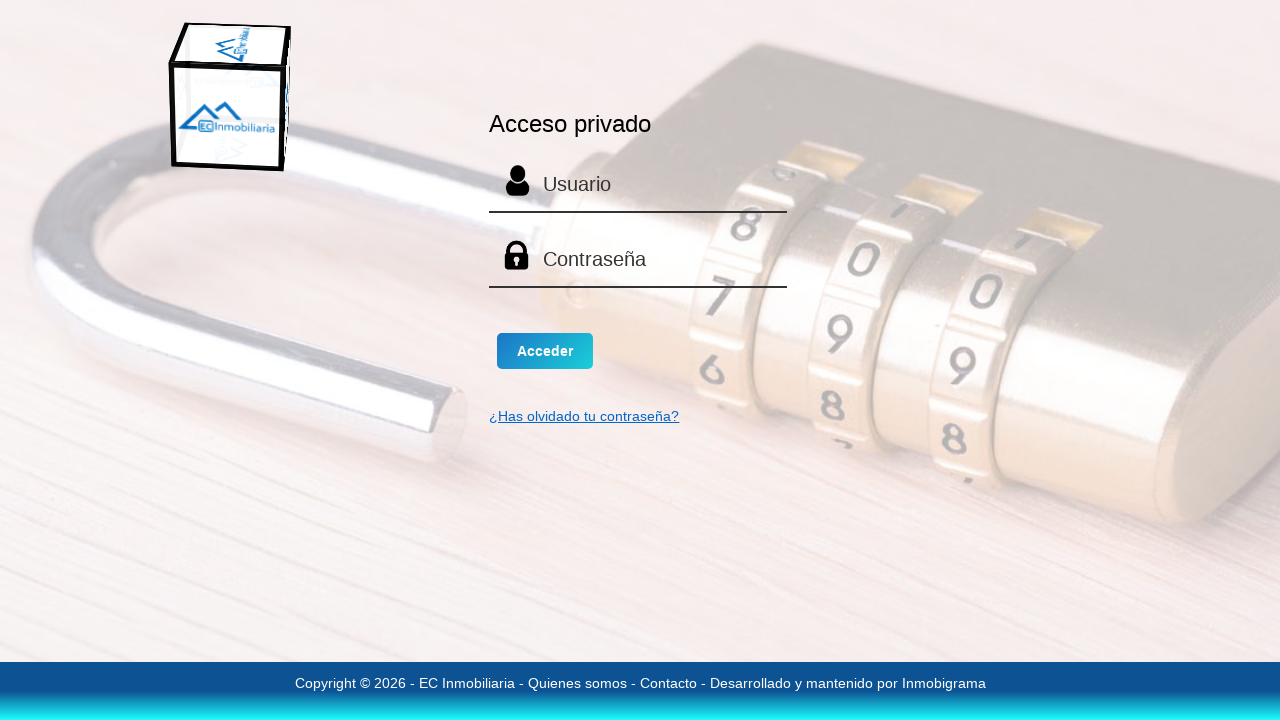

--- FILE ---
content_type: text/html; charset=UTF-8
request_url: https://www.ecinmobiliaria.com/zona-privada
body_size: 15719
content:
<!DOCTYPE html>
<html xmlns="http://www.w3.org/1999/xhtml" dir="ltr" lang="es-ES">
<head>
	<meta name="robots" content="noindex,nofollow,noodp,noydir" />
	<meta http-equiv="Content-Type" content="text/html; charset=utf-8" />
	<script src='https://www.inmobigrama.com/js/jquery-3.6.3.js'></script>
<script src='https://www.inmobigrama.com/js/jquery-3.6.3.min.js'></script>
<!-- 
	importante este orden, ui es para el datepicker, y debe estar primero para que el segundo,
	que contiene el tooltip sobreescriba al incluido en el ui 
-->
<script src='https://www.inmobigrama.com/js/jquery-ui-1.12.1.min.js'></script>
<script src="js/jquery.tooltip.js"></script>
<script src="popover/src/jquery.webui-popover.js"></script>
<link rel="stylesheet" href="css/jquery.tooltip.css?v=1759399050"
	type="text/css" />
<link rel="stylesheet" href="popover/src/jquery.webui-popover.css" />
<script src='libreria_js.js?v=1757943681'></script>
<meta name='viewport' content='width=device-width, initial-scale=1.0'>
<link rel='stylesheet' href='estilo_zona_privada.css?v=1763979785'
	type='text/css' media='screen' />
<link rel="stylesheet"
	href="web_librerias/font-awesome/css/all.min.css?v=1737361472">
	<title>EC inmobiliaria, inmobiliaria profesional en Santander y Gijón</title>
	<link rel="Shortcut Icon" type="image/x-icon" href="https://www.ecinmobiliaria.com/web_personalizaciones/imagenes_agencia/favicon.ico" />
</head>
<style>
	.contenedor_principal_acceso {
		width: 100%;
		height: 100%;
		height: -webkit-fill-available;
		float: left;
		clear: both;
	}

	.contenedor_principal_acceso .logo {
		padding: 5%;
		text-align: center;
		margin: 0 auto;
	}

	.contenedor_principal_acceso .form_acceso {
		width: 80%;
		margin: 20px auto;
		margin-top: 100px;
		overflow: hidden;
		padding: 10%;
		padding-top: 10px;
	}

	.contenedor_principal_acceso .div_form {
		width: 95%;
		margin: 10px auto;
		clear: both;
		float: left;
		padding: 5px 2%;
		border-bottom: 2px solid #333;
	}

	.contenedor_principal_acceso .image_form {
		width: 35px;
		height: 35px;
	}

	.contenedor_principal_acceso .input_form {
		width: 96%;
		float: left;
		padding: 10px 2%;
		border: 0;
		outline: none;
		font-size: 20px;
		background-color: transparent;
		-webkit-text-fill-color: #333;
	}

	.contenedor_principal_acceso .div_submit {
		width: 95%;
		margin-top: 30px;
		clear: both;
		float: left;
		padding: 5px 2.5%;
	}

	.contenedor_principal_acceso .boton_submit {
		width: 100%;
		height: 100%;
		background: none !important;
		color: inherit;
		border: none;
		padding: 5px 0;
		font: inherit;
		font-size: 20px;
		cursor: pointer;
		color: #FEFEFE;
		outline: inherit !important;
	}

	.contenedor_principal_acceso .contenedor_acceso_demo {
		width: 80%;
		margin: 20px auto;
		margin-top: 100px;
		overflow: hidden;
		padding: 10%;
		padding-top: 10px;
	}

	.contenedor_principal_acceso .titulo_acceso_demo {
		float: left;
		clear: both;
		text-align: left;
		font-size: 24px;
	}

	.contenedor_principal_acceso .contenido_acceso_demo {
		float: left;
		clear: both;
		width: 80%;
		margin: 15px 0;
		text-align: left;
		line-height: 30px;
		margin-left: 5%;
		height: 120px;
	}

	.contenedor_principal_acceso .div_boton_demo {
		width: 80%;
		margin-top: 40px;
		clear: both;
		float: left;
		margin-left: 5%;
		padding: 10px 2%;
		cursor: pointer;
		background: #06C;
		color: #FEFEFE;
		font-size: 20px;
	}

	.contenedor_principal_acceso .modal {
		display: none;
		position: fixed;
		/* Stay in place */
		overflow-y: auto;
		z-index: 10;
		/* Sit on top */
		left: 0;
		top: 0;
		font-size: 12px;
		width: 100%;
		/* Full width */
		height: 100%;
		/* Full height */
		background-color: rgba(0, 0, 0, 0.4);
		/* Black w/ opacity */
	}

	.contenedor_principal_acceso .titular_demo {
		width: 30%;
		min-width: 400px;
		margin: 0 auto;
		height: 50px;
		margin-top: 50px;
		font-size: 22px;
		border: 1px solid #333;
		color: #fff;
		line-height: 50px;
		text-align: center;
		margin-bottom: -15px;
		position: relative;
		background: #06C;
		color: #FEFEFE;
	}

	/* Modal Content */
	.contenedor_principal_acceso .contenido_demo {
		background-color: #EEE;
		margin: auto;
		padding: 20px;
		border: 1px solid #888;
		width: 40%;
		min-width: 580px;
		min-height: 450px;
		height: 65%;
		text-align: left;
		overflow: auto;
	}

	.contenedor_principal_acceso .contenido_form_demo {
		float: left;
		clear: both;
	}

	.contenedor_principal_acceso .div_form_demo {
		padding: 5px 0;
		border-bottom: 2px solid #333;
	}

	.contenedor_principal_acceso .div_submit_demo {
		width: 96%;
		margin: 0 2%;
		clear: both;
		float: left;
		padding: 5px 0;
		cursor: pointer;
		background: #06C;
		color: #FEFEFE;
		font-size: 20px;
	}

	/* The Close Button */
	.contenedor_principal_acceso .close {
		color: #EEE;
		float: right;
		font-size: 28px;
		font-weight: bold;
		background: #06C;
		margin-top: 20px;
	}

	.contenedor_principal_acceso .close:hover,
	.contenedor_principal_acceso .close:focus {
		color: #FEFEFE;
		text-decoration: none;
		cursor: pointer;
	}

	.contenedor_cubo {
		perspective: 1000px;
		perspective-origin: 50% 50%;
	}

	.cubo,
	.cubo .cara {
		height: 100px;
		width: 100px;
	}

	.cubo .cara {
		position: absolute;
		border: 5px solid #000;
		opacity: 0.95;
		overflow: hidden;
	}

	.imagen_cara {
		height: 100px;
		position: absolute;
		top: -9999px;
		bottom: -9999px;
		left: -9999px;
		right: -9999px;
		margin: auto;
	}

	.cubo .cara:nth-child(1) {
		transform: translateZ(55px);
	}

	.cubo .cara:nth-child(2) {
		transform: rotateY(180deg) translateZ(55px);
	}

	.cubo .cara:nth-child(3) {
		transform: rotateY(-90deg) translateZ(55px);
	}

	.cubo .cara:nth-child(4) {
		transform: rotateY(90deg) translateZ(55px);
	}

	.cubo .cara:nth-child(5) {
		transform: rotateX(90deg) translateZ(55px);
	}

	.cubo .cara:nth-child(6) {
		transform: rotateX(-90deg) translateZ(55px);
	}

	@keyframes giro {
		0% {
			transform: rotateX(-45deg) rotateY(0deg);
		}

		50% {
			transform: rotateX(45deg) rotateY(360deg);
		}

		100% {
			transform: rotateX(-45deg) rotateY(720deg);
		}
	}

	.cubo {
		animation: giro 20s infinite linear;
	}

	.cubo {
		transform-style: preserve-3d;
		transform: rotateX(0deg) rotateY(-30deg);
		margin: 20px auto;
	}
</style>

<div class="contenedor_principal_acceso">
	<div class="cont_main_content">
		<div class="bg"></div>
		<!-- <div id="myModal" class="modal"> -->

		<!-- Modal content -->
		<!-- <div class="titular_demo">Solicite acceso a nuestra demo</div>

			<div class="div_seccion_45 fondo_claro" style="float: none; margin: 0 auto; overflow: auto;">
				<div class="div_margenes">
					<span class="close">&times;</span>

					<div class="contenido_form_demo" border="1">
						<form action="envia-form-inmobigrama.php" method=post name="envia-form.php" id="envia-form.php">
							<div class="div_media_izq div_form_demo">
								<div style="float:left;width:15%;text-align:center"><img src="https://www.inmobigrama.com/imagenes/icon_user_access.png" class="image_form" /></div>
								<div style="float:left;width:85%;"><input name="nombre" type="text" placeholder="Nombre" class="input_form" required /></div>
							</div>

							<div class="div_media_der div_form_demo">
								<div style="float:left;width:15%;text-align:center"><img src="https://www.inmobigrama.com/imagenes/icon_user_phone.png" class="image_form" /></div>
								<div style="float:left;width:85%;"><input name="telefono1" type="tel" placeholder="Teléfono" class="input_form" required /></div>
							</div>

							<div class="div_media_izq div_form_demo">
								<div style="float:left;width:15%;text-align:center"><img src="https://www.inmobigrama.com/imagenes/icon_user_mail.png" class="image_form" /></div>
								<div style="float:left;width:85%;"><input name="correo" type="email" placeholder="Email" class="input_form" required /></div>
							</div>

							<div class="div_media_der div_form_demo">
								
								<div class="form-group">
									<div class="row w-100 m-0 mb-2">
										<div class="col-12 p-0">
											<img id="contacto_usuario_4_captcha_imagen" src="web_plantillas/utilidades/captcha.php?f=zona_privada_demo&1769322123" alt="CAPTCHA" class="captcha-image" style="height:38px; float:left;" />

											<input type="hidden" name="captcha_formulario" value="zona_privada_demo" />
										</div>
									</div>

									<div class="row align-items-center w-100 m-0">
										<div class="col-12 p-0 font-weight-bold">
											<input type="text" name="captcha" required placeholder="Inserta el código" class="input_form" style="width:46%;" />
										</div>
									</div>
								</div>
							</div>

							<div style="float: left; width: 100%; text-align: left; padding: 5px 0; font-size: 20px;">
								Mensaje:
							</div>

							<div style="float:left;width:100%;text-align:left">
								<textarea name="coment" class="input_textarea" style="resize:none; height:70px;"></textarea>
							</div>

							<p style="float:left; clear:both;"><input type="checkbox" required />
								Al enviar este formulario afirmo haber leído y acepto las condiciones de uso y 
								<a href="privacidad" target="_blank">
									<font size="-2">Política de privacidad</font>
								</a> 
							</p>

							<div class="div_submit">
								<input class="boton1" name="submit" type="submit" value="Enviar">
							</div>
						</form>
					</div>
				</div>
			</div>
		</div> -->

					<div class="div_seccion_35">
				<div class="logo">
					<a href="https://www.ecinmobiliaria.com/" rel="home">
													<div class='contenedor_cubo'>
								<div class='cubo'>
																			<div class='cara'>
											<img src='https://www.ecinmobiliaria.com/web_personalizaciones/imagenes_agencia/logo-cubo.png' class='imagen_cara'
												title='EC Inmobiliaria' alt='EC Inmobiliaria' />
										</div>
																			<div class='cara'>
											<img src='https://www.ecinmobiliaria.com/web_personalizaciones/imagenes_agencia/logo-cubo.png' class='imagen_cara'
												title='EC Inmobiliaria' alt='EC Inmobiliaria' />
										</div>
																			<div class='cara'>
											<img src='https://www.ecinmobiliaria.com/web_personalizaciones/imagenes_agencia/logo-cubo.png' class='imagen_cara'
												title='EC Inmobiliaria' alt='EC Inmobiliaria' />
										</div>
																			<div class='cara'>
											<img src='https://www.ecinmobiliaria.com/web_personalizaciones/imagenes_agencia/logo-cubo.png' class='imagen_cara'
												title='EC Inmobiliaria' alt='EC Inmobiliaria' />
										</div>
																			<div class='cara'>
											<img src='https://www.ecinmobiliaria.com/web_personalizaciones/imagenes_agencia/logo-cubo.png' class='imagen_cara'
												title='EC Inmobiliaria' alt='EC Inmobiliaria' />
										</div>
																			<div class='cara'>
											<img src='https://www.ecinmobiliaria.com/web_personalizaciones/imagenes_agencia/logo-cubo.png' class='imagen_cara'
												title='EC Inmobiliaria' alt='EC Inmobiliaria' />
										</div>
																	</div>
							</div>
											</a>
				</div>
			</div>
						<div class="div_seccion_30">
				<div class="form_acceso">
					<div style="width: 100%; margin-bottom: 10px; color: #000; clear:both; font-size:24px; ">
						Acceso privado
					</div>

					<form action="insertar-zona-privada.php" method="post" enctype="multipart/form-data">
						<div class="div_form">
							<div style="float:left;width:15%;text-align:center">
								<img src="https://www.inmobigrama.com/imagenes/icon_user_access.png" class="image_form" />
							</div>

							<div style="float:left;width:85%;">
								<input name="user" type="text" placeholder="Usuario" class="input_form" />
							</div>
						</div>

						<div class="div_form">
							<div style="float:left; width:15%; text-align:center">
								<img src="https://www.inmobigrama.com/imagenes/icon_user_password.png" class="image_form" />
							</div>

							<div style="float:left; width:85%;">
								<input name="password" type="password" placeholder="Contraseña" class="input_form" />
							</div>
						</div>

						<div class="div_submit">
							<input class="boton1" type="submit" name="enviar" value="Acceder">
						</div>
					</form>

					<div style="float: left; margin-top: 20px; font-size: 14px;">
						<a href="/restore-password" style="color: #06C;">
							<p>
								¿Has olvidado tu contraseña?
							</p>
						</a>
					</div>
				</div>
			</div>
			</div>

	
<style type="text/css">
	.footer {
		background: linear-gradient(to top, #1bffff 0%, #0d5394 50%);
		min-height: 6vh;
		padding: 1vh 0;
		float: left;
		clear: both;
		width: 100%;
	}

	.wrapper {
		min-height: 100%;
		height: auto !important;
		/* This line and the next line are not necessary unless you need IE6 support */
		height: 100%;
		margin: 0 auto -155px;
		/* the bottom margin is the negative value of the footer's height */
	}
</style>

<script type="text/javascript"
	src="//translate.google.com/translate_a/element.js?cb=googleTranslateElementInit"></script>

	

<div class="footer" align="center">
	<div id="links-footer" align="center">
		<div class="div_margenes">
			<p style="color:#FFF; text-align:center; width:100%; margin:0;">
				Copyright &copy; 2026 -
				<a href="https://www.ecinmobiliaria.com" style="text-decoration:none; color:#FFF">
					EC Inmobiliaria				</a>
				-
				<a href="quienes_somos" style="text-decoration:none; color:#FFF">
					Quienes somos
				</a>
				-
				<a href="contactar" style="text-decoration:none; color:#FFF">
					Contacto
				</a>
				-
									<a href="https://www.inmobigrama.com" target="_blank" style="text-decoration:none; color:#FFF">
						Desarrollado y mantenido por Inmobigrama
					</a>
							</p>
		</div>
	</div>
</div>

</div>

<script>
	window.addEventListener('resize', function (event) {
		processAutoheight();
	});

	function processAutoheight() {
		var maxHeight = 0;
		var maxWidth = 0;

		// This will check first level children ONLY as intended.
		$(".contenedor_principal_acceso").each(function () {
			height = $(this).outerHeight(true); // outerHeight will add padding and margin to height total

			if (height > maxHeight) {
				maxHeight = height;
			}

			width = $(this).outerWidth(true); // outerWidth will add padding and margin to height total

			if (width > maxWidth) {
				maxWidth = width;
			}
		});

		//$(".bg").height(maxHeight);
		//$(".bg").width(maxWidth);
	}

	// Recalculate under any condition that the viewport dimension has changed
	$(document).ready(function () {
		$(window).resize(processAutoheight());

		// BOTH were required to work on any device "document" and "window".
		// I don't know if newer jQuery versions fixed this issue for any device.


		// First processing when document is ready
		processAutoheight();
	});
</script>

<script>
	// Get the modal
	var modal = document.getElementById('myModal');

	// Get the <span> element that closes the modal
	var span = document.getElementsByClassName("close")[0];

	// When the user clicks on <span> (x), close the modal
	span.onclick = function () {
		modal.style.display = "none";
	}

	// When the user clicks anywhere outside of the modal, close it
	window.onclick = function (event) {
		if (event.target == modal) {
			modal.style.display = "none";
		}
	}

	function mostrar_formulario_demo() {
		modal.style.display = "block";
	}
</script>

</body>

</html>

--- FILE ---
content_type: text/css
request_url: https://www.ecinmobiliaria.com/css/jquery.tooltip.css?v=1759399050
body_size: 406
content:
div.jquery-gdakram-tooltip { 
  width: 340px;
  color: black;
  font-size: 12px;
  	position: absolute;
	z-index: 10000;
	top: 0px;
	left: 0px;
	display: none;
}

div.jquery-gdakram-tooltip div.content { 
  -moz-border-radius: 1em; 
  -webkit-border-radius: 1em;
  background-color: white;
  border: 1px solid #C4C4C4;
  width: 280px;
  min-height: 200px;
  float: left;
  padding: 10px;
}

div.jquery-gdakram-tooltip div.content h1 {
  font-size: 16px;
  border-bottom: 1px solid #C4C4C4;
  padding-bottom: 5px;
}

div.jquery-gdakram-tooltip div.up_arrow {
  /* background : url('images/up_arrow.png') 60px 0px no-repeat; */
  width: 100%;
  height: 20px;
}

div.jquery-gdakram-tooltip div.down_arrow {
  /* background : url('images/down_arrow.png') 60px 0px no-repeat; */
  width: 100%;
  height: 20px;
}

div.jquery-gdakram-tooltip div.left_arrow {
  height: 100%;
}

div.jquery-gdakram-tooltip div.left_arrow {
  float:left;
  /* background : url('images/left_arrow.png') 0px 0px no-repeat; */
  width: 20px;
  height: 20px;
  position: relative;
  top: 40px;
  left: 0px;
}




--- FILE ---
content_type: text/css
request_url: https://www.ecinmobiliaria.com/estilo_zona_privada.css?v=1763979785
body_size: 6658
content:
:root {
  --principal: #1c74bc;
  --principal_detalle: #3c94dc;
  --principal_texto: #fff;
  --principal_fondo: #f1f6fb;
  --principal_fondo2: #f1f6fb;
  --principal_gris: #4a4a4a;

  --secundario: #0066cc;


  --tamano_fuente: 14px;

  --publicado: #3366cc;
  --no_publicado: #dc3912;
  --vendido: #ff9900;
  --alquilado: #109618;
  --reservado: #990099;
  --archivado: #0099c6;
  --pdf: #de0011;
}

input,
select,
textarea,
button {
  font-family: 'Montserrat', -apple-system, BlinkMacSystemFont, "Segoe UI", Roboto, "Helvetica Neue", Arial, sans-serif;
}

input,
select {
  border: 2px solid #05a2aa;
}

@media only screen and (min-width: 1900px) {
  :root {
    --tamano_fuente: 18px;
  }

  html,
  body {
    min-width: 1250px;
    min-height: 100vh;
    font-size: 18px;
    font-family: 'Montserrat', -apple-system, BlinkMacSystemFont, "Segoe UI", Roboto, "Helvetica Neue", Arial, sans-serif;
    margin: 0;
  }

  *::-webkit-scrollbar-track {
    background-color: #f5f5f5;
  }

  *::-webkit-scrollbar {
    width: 15px;
    height: 15px;
    background-color: #f5f5f5;
  }

  *::-webkit-scrollbar-thumb {
    background-color: #cccccc;
    border: 1px solid #f5f5f5;
  }

  .tamano_fuente {
    font-size: 18px;
  }

  .contenedor_principal_acceso .bg {
    position: fixed;
    z-index: -1;
    top: 0;
    bottom: 0;
    left: 0;
    right: 0;
    background: url(https://www.inmobigrama.com/imagenes/back_login.jpg) center center;
    opacity: 0.3;
    background-size: cover;
    background-repeat: no-repeat;
    background-position: bottom;
  }

  #columna_contenido_pagina {
    float: right;
    width: calc(100% - 200px);
    margin: 0;
    background-color: #fff;
    min-height: 100vh;
  }

  .columna_barra_menu {
    position: fixed;
    z-index: 1000;
    float: left;
    width: 200px;
    height: 100%;
    min-height: 620px;
    background-color: #eee;
  }

  .columna_barra_menu .menu-wrap {
    position: relative;
    width: 100%;
    margin-right: 1%;
    height: 100%;
    z-index: 5;
    background-color: white;
    overflow-y: scroll;
    font-size: 20px;
  }

  .columna_barra_menu .menu-wrap ul {
    list-style-type: none;
    margin: 0;
    padding: 0;
    height: 100%;
    font-weight: bold;
  }

  .columna_barra_menu .menu-wrap li {
    float: left;
    width: 100%;
    color: var(--principal_texto);
    text-align: left;
    text-decoration: none;
    line-height: 50px;
    border-bottom: 0.1rem solid #eee;
  }

  .columna_barra_menu .menu-wrap .opcion_menu {
    display: inline-block;
    color: var(--principal);
    text-align: left;
    padding: 4px 5%;
    width: 90%;
    text-decoration: none;
    cursor: pointer;
  }

  .columna_barra_menu .menu-wrap li:hover:not(.dropdown-content) {
    background: linear-gradient(135deg, #1c75c7ff 0%, #1bcfd8ff 100%);
  }

  .columna_barra_menu .menu-wrap .opcion_menu:hover {
    color: var(--principal_texto);
  }

  .columna_barra_menu .menu-wrap li.dropdown {
    display: inline-block;
    position: relative;
  }

  .columna_barra_menu .dropdown-content {
    display: none;
    background-color: #fff;
    box-shadow: 0px 8px 16px 0px rgba(0, 0, 0, 0.2);
  }

  .columna_barra_menu .dropdown-content a {
    color: var(--principal);
    padding: 10px;
    text-decoration: none;
    display: block;
    text-align: left;
  }

  .columna_barra_menu .dropdown-content a:hover {
    background: linear-gradient(135deg, #1c75c7ff 0%, #1bcfd8ff 100%);
    color: var(--principal_texto);
  }

  .columna_barra_menu .dropdown:hover .dropdown-content {
    display: block;
  }

  .inicio_graficas {
    width: 80%;
    float: left;
  }

  .inicio_notificaciones {
    width: 20%;
    min-height: 400px;
    float: left;
  }

  .div_columna {
    width: 50%;
    float: left;
  }

  .div_media_izq {
    width: 47.5%;
    float: left;
  }

  .div_media_der {
    width: 47.5%;
    float: right;
  }

  .div_seccion_15 {
    width: 15%;
    float: left;
  }

  .div_seccion_20 {
    width: 20%;
    float: left;
  }

  .div_seccion_25 {
    width: 25%;
    float: left;
  }

  .div_seccion_30 {
    width: 30%;
    float: left;
  }

  .div_seccion_35 {
    width: 35%;
    float: left;
  }

  .div_seccion_40 {
    width: 40%;
    float: left;
  }

  .div_seccion_45 {
    width: 45%;
    float: left;
  }

  .div_seccion_50 {
    width: 50%;
    float: left;
  }

  .div_seccion_60 {
    width: 60%;
    float: left;
  }

  .div_seccion_70 {
    width: 70%;
    float: left;
  }

  .div_seccion_75 {
    width: 75%;
    float: left;
  }

  .div_seccion_80 {
    width: 80%;
    float: left;
  }

  .div_seccion_siete {
    width: calc(100% / 7);
    float: left;
  }

  .footer {
    background-color: var(--principal);
    padding: 10px 0;
    float: left;
    clear: both;
    width: 100%;
  }

  .div_scrollable {
    width: 100%;
    overflow: scroll;
  }

  .div_scroll_vertical {
    width: 100%;
    height: 600px;
    overflow-x: hidden;
    overflow-y: scroll;
  }

  .modal_contenedor {
    padding: 20px 40px;
    max-height: calc(80% - 40px);
    max-width: calc(80% - 80px);
  }
}

@media only screen and (min-width: 1100px) and (max-width: 1899px) {
  :root {
    --tamano_fuente: 14px;
  }

  html,
  body {
    min-height: 100vh;
    font-size: 14px;
    font-family: 'Montserrat', -apple-system, BlinkMacSystemFont, "Segoe UI", Roboto, "Helvetica Neue", Arial, sans-serif;
    margin: 0;
  }

  *::-webkit-scrollbar-track {
    background-color: #f5f5f5;
  }

  *::-webkit-scrollbar {
    width: 15px;
    height: 15px;
    background-color: #f5f5f5;
  }

  *::-webkit-scrollbar-thumb {
    background-color: #cccccc;
    border: 1px solid #f5f5f5;
  }

  .tamano_fuente {
    font-size: 14px;
  }

  .contenedor_principal_acceso .bg {
    position: fixed;
    z-index: -1;
    top: 0;
    bottom: 0;
    left: 0;
    right: 0;
    background: url(https://www.inmobigrama.com/imagenes/back_login.jpg) center center;
    opacity: 0.3;
    background-position: bottom;
    background-size: cover;
    background-repeat: no-repeat;
  }

  #columna_contenido_pagina {
    float: right;
    width: calc(100% - 130px);
    margin: 0;
    background-color: #fff;
    min-height: 100vh;
  }

  .columna_barra_menu {
    position: fixed;
    z-index: 1000;
    float: left;
    width: 130px;
    height: 100%;
    min-height: 620px;
    background-color: #eee;
  }

  .columna_barra_menu .menu-wrap {
    position: relative;
    width: 100%;
    margin-right: 1%;
    height: 100%;
    z-index: 5;
    background-color: white;
    overflow-y: scroll;
    font-size: 12px;
  }

  .columna_barra_menu .menu-wrap ul {
    list-style-type: none;
    margin: 0;
    padding: 0;
    height: 100%;
    font-weight: bold;
  }

  .columna_barra_menu .menu-wrap li {
    float: left;
    width: 100%;
    color: var(--principal_texto);
    text-align: left;
    text-decoration: none;
    line-height: 30px;
    border-bottom: 0.1rem solid #eee;
  }

  .columna_barra_menu .menu-wrap .opcion_menu {
    display: inline-block;
    color: var(--principal);
    text-align: left;
    padding: 4px 5%;
    width: 90%;
    text-decoration: none;
    cursor: pointer;
  }

  .columna_barra_menu .menu-wrap li:hover:not(.dropdown-content) {
    background: linear-gradient(135deg, #1c75c7ff 0%, #1bcfd8ff 100%);
  }

  .columna_barra_menu .menu-wrap .opcion_menu:hover {
    color: var(--principal_texto);
  }

  .columna_barra_menu .menu-wrap li.dropdown {
    display: inline-block;
    position: relative;
  }

  .columna_barra_menu .dropdown-content {
    display: none;
    background-color: #fff;
  }

  .columna_barra_menu .dropdown-content a {
    color: var(--principal);
    padding: 10px;
    text-decoration: none;
    display: block;
    text-align: left;
  }

  .columna_barra_menu .dropdown-content a:hover {
    background: linear-gradient(135deg, #1c75c7ff 0%, #1bcfd8ff 100%);
    color: var(--principal_texto);
  }

  .columna_barra_menu .dropdown:hover .dropdown-content {
    display: block;
  }

  .inicio_graficas {
    width: 80%;
    float: left;
  }

  .inicio_notificaciones {
    width: 20%;
    min-height: 400px;
    float: left;
  }

  .div_columna {
    width: 50%;
    float: left;
  }

  .div_media_izq {
    width: 47.5%;
    float: left;
  }

  .div_media_der {
    width: 47.5%;
    float: right;
  }

  .div_seccion_15 {
    width: 15%;
    float: left;
  }

  .div_seccion_20 {
    width: 20%;
    float: left;
  }

  .div_seccion_25 {
    width: 25%;
    float: left;
  }

  .div_seccion_30 {
    width: 30%;
    float: left;
  }

  .div_seccion_35 {
    width: 35%;
    float: left;
  }

  .div_seccion_40 {
    width: 40%;
    float: left;
  }

  .div_seccion_45 {
    width: 45%;
    float: left;
  }

  .div_seccion_50 {
    width: 50%;
    float: left;
  }

  .div_seccion_60 {
    width: 60%;
    float: left;
  }

  .div_seccion_70 {
    width: 70%;
    float: left;
  }

  .div_seccion_75 {
    width: 75%;
    float: left;
  }

  .div_seccion_80 {
    width: 80%;
    float: left;
  }

  .div_seccion_siete {
    width: calc(100% / 7);
    float: left;
  }

  .footer {
    background-color: var(--principal);
    padding: 10px 0;
    float: left;
    clear: both;
    width: 100%;
  }

  .div_scrollable {
    width: 100%;
    overflow: scroll;
  }

  .div_scroll_vertical {
    width: 100%;
    height: 600px;
    overflow-x: hidden;
    overflow-y: scroll;
  }

  .modal_contenedor {
    padding: 20px 40px;
    max-height: calc(80% - 40px);
    max-width: calc(80% - 80px);
  }
}

@media only screen and (min-width: 600px) and (max-width: 1099px) {
  :root {
    --tamano_fuente: 16px;
  }

  html,
  body {
    min-width: 100%;
    min-height: 100vh;
    font-size: 16px;
    font-family: 'Montserrat', -apple-system, BlinkMacSystemFont, "Segoe UI", Roboto, "Helvetica Neue", Arial, sans-serif;
    margin: 0;
  }

  .tamano_fuente {
    font-size: 16px;
  }

  .contenedor_principal_acceso .bg {
    position: fixed;
    z-index: -1;
    top: 0;
    bottom: 0;
    left: 0;
    right: 0;
    background: url(https://www.inmobigrama.com/imagenes/back_login.jpg) center center;
    opacity: 0.3;
    background-size: cover;
    background-repeat: no-repeat;
    background-position: bottom;
  }

  #columna_contenido_pagina {
    float: right;
    width: calc(100% - 50px);
    margin: 0;
    background-color: #fff;
    min-height: 100vh;
  }

  .columna_barra_menu {
    z-index: 1000;
    float: left;
    width: 50px;
    height: 100%;
    background-color: #eee;
    transition: 0.5s;
    position: fixed;
  }

  .columna_barra_menu2 {
    z-index: 1000;
    float: left;
    width: 100%;
    height: 100%;
    background-color: #eee;
    transition: 0.5s;
  }

  .overflow_tabla {
    overflow-x: auto;
  }

  .menu-arrow {
    width: 100%;
    height: 100vh;
    float: left;
  }

  .menu-arrow2 {
    width: 50px;
    height: 100%;
    line-height: 50px;
    float: left;
    position: fixed;
    -webkit-transform: rotate(180deg);
    transform: rotate(180deg);
    right: 0;
    background-color: #eee;
  }

  .texto_menu_responsive {
    transform: rotate(-90deg);
    position: relative;
    width: 50px;
    top: 45%;
    float: left;
  }

  #columna_barra_menu .menu-wrap {
    position: relative;
    width: 0%;
    display: none;
    float: left;
    height: 100%;
    z-index: 5;
    background-color: #535252;
  }

  #columna_barra_menu .menu-wrap2 {
    position: relative;
    width: calc(100% - 50px);
    display: block;
    float: left;
    z-index: 5;
    background-color: white;
  }

  #columna_barra_menu .opcion_menu {
    width: 90%;
    float: left;
    padding: 0 5%;
  }

  #columna_barra_menu ul {
    list-style-type: none;
    margin: 0;
    padding: 0;
    height: 100%;
    font-weight: bold;
  }

  #columna_barra_menu li {
    float: left;
    width: 100%;
    color: var(--principal);
    text-align: left;
    text-decoration: none;
    min-height: 50px;
    line-height: 50px;
    border-bottom: 0.1rem solid #eee;
  }

  #columna_barra_menu a {
    display: inline-block;
    color: var(--principal);
    text-align: left;
    padding: 4px 5%;
    width: 90%;
    text-decoration: none;
  }

  #columna_barra_menu a:hover {
    background-color: var(--principal);
    color: var(--principal_texto);
  }

  #columna_barra_menu .dropdown-content {
    background-color: #eee;
    float: left;
    width: 100%;
    display: none;
  }

  #columna_barra_menu .dropdown-content a {
    color: var(--principal);
    padding: 12px 16px;
    text-decoration: none;
    display: block;
    text-align: left;
  }

  #columna_barra_menu .dropdown-content a:hover {
    background: linear-gradient(135deg, #1c75c7ff 0%, #1bcfd8ff 100%);
    color: var(--principal_texto);
  }

  #columna_barra_menu .dropdown:hover .dropdown-content {
    display: block;
  }

  .inicio_graficas {
    width: 100%;
    float: left;
  }

  .inicio_notificaciones {
    width: 100%;
    min-height: 400px;
    float: left;
  }

  .div_columna {
    width: 50%;
    float: left;
  }

  .div_media_izq {
    width: 90%;
    float: left;
    margin: 5px 5%;
  }

  .div_media_der {
    width: 90%;
    float: left;
    margin: 5px 5%;
  }

  .oculto_responsive {
    display: none;
  }

  .div_seccion_15 {
    width: 100%;
    margin: 5px 0;
    float: left;
  }

  .div_seccion_20 {
    width: 100%;
    margin: 5px 0;
    float: left;
  }

  .div_seccion_25 {
    width: 100%;
    margin: 5px 0;
    float: left;
  }

  .div_seccion_30 {
    width: 100%;
    margin: 5px 0;
    float: left;
  }

  .div_seccion_35 {
    width: 100%;
    margin: 5px 0;
    float: left;
  }

  .div_seccion_40 {
    width: 100%;
    margin: 5px 0;
    float: left;
  }

  .div_seccion_45 {
    width: 100%;
    margin: 5px 0;
    float: left;
  }

  .div_seccion_50 {
    width: 100%;
    margin: 5px 0;
    float: left;
  }

  .div_seccion_60 {
    width: 100%;
    margin: 5px 0;
    float: left;
  }

  .div_seccion_70 {
    width: 100%;
    margin: 5px 0;
    float: left;
  }

  .div_seccion_75 {
    width: 100%;
    margin: 5px 0;
    float: left;
  }

  .div_seccion_80 {
    width: 100%;
    margin: 5px 0;
    float: left;
  }

  .div_seccion_siete {
    width: 100%;
    margin: 5px 0;
    float: left;
  }

  .footer {
    background-color: var(--principal);
    min-height: 8vh;
    padding: 10px 0;
    float: left;
    clear: both;
    width: 100%;
  }

  .div_scrollable {
    width: 100%;
    overflow: scroll;
  }

  .div_scroll_vertical {
    width: 100%;
    height: 600px;
    overflow-x: hidden;
    overflow-y: scroll;
  }

  .webui-popover.in {
    left: 0 !important;
    width: 90%;
    margin: 0 5%;
  }

  .webui-arrow {
    display: none !important;
  }

  .modal_contenedor {
    padding: 10px 20px;
    max-height: calc(100% - 15px);
    max-width: calc(100% - 15px);
  }
}

@media only screen and (min-width: 1px) and (max-width: 599px) {
  :root {
    --tamano_fuente: 16px;
  }

  html,
  body {
    min-width: 100%;
    min-height: 100vh;
    font-size: 16px;
    font-family: 'Montserrat', -apple-system, BlinkMacSystemFont, "Segoe UI", Roboto, "Helvetica Neue", Arial, sans-serif;
    margin: 0;
  }

  .tamano_fuente {
    font-size: 16px;
  }

  .contenedor_principal_acceso .bg {
    position: fixed;
    z-index: -1;
    top: 0;
    bottom: 0;
    left: 0;
    right: 0;
    background: url(https://www.inmobigrama.com/imagenes/back_login.jpg) center center;
    opacity: 0.3;
    background-position: bottom;
    background-size: cover;
    background-repeat: no-repeat;
  }

  #columna_contenido_pagina {
    float: right;
    width: calc(100% - 50px);
    margin: 0;
    background-color: #fff;
    min-height: 100vh;
  }

  .columna_barra_menu {
    z-index: 1000;
    float: left;
    width: 50px;
    height: 100%;
    background-color: #eee;
    transition: 0.5s;
    position: fixed;
  }

  .columna_barra_menu2 {
    z-index: 1000;
    float: left;
    width: 100%;
    height: 100%;
    background-color: #eee;
    transition: 0.5s;
  }

  .overflow_tabla {
    overflow-x: auto;
  }

  .menu-arrow {
    width: 100%;
    height: 100vh;
    float: left;
  }

  .menu-arrow2 {
    width: 50px;
    height: 100%;
    line-height: 50px;
    float: left;
    position: fixed;
    -webkit-transform: rotate(180deg);
    transform: rotate(180deg);
    right: 0;
    background-color: #eee;
  }

  .texto_menu_responsive {
    transform: rotate(-90deg);
    position: relative;
    top: 45%;
    width: 50px;
    float: left;
  }

  #columna_barra_menu .menu-wrap {
    position: relative;
    width: 0%;
    display: none;
    float: left;
    height: 100%;
    z-index: 5;
    background-color: #535252;
  }

  #columna_barra_menu .menu-wrap2 {
    position: relative;
    width: calc(100% - 50px);
    display: block;
    float: left;
    z-index: 5;
    background-color: white;
  }

  #columna_barra_menu .opcion_menu {
    width: 90%;
    float: left;
    padding: 0 5%;
  }

  #columna_barra_menu ul {
    list-style-type: none;
    margin: 0;
    padding: 0;
    height: 100%;
    font-weight: bold;
  }

  #columna_barra_menu li {
    float: left;
    width: 100%;
    color: var(--principal);
    text-align: left;
    text-decoration: none;
    min-height: 50px;
    line-height: 50px;
    border-bottom: 0.1rem solid #eee;
  }

  #columna_barra_menu a {
    display: inline-block;
    color: var(--principal);
    text-align: left;
    padding: 4px 5%;
    width: 90%;
    text-decoration: none;
  }

  #columna_barra_menu a:hover {
    background: linear-gradient(135deg, #1c75c7ff 0%, #1bcfd8ff 100%);
    color: var(--principal_texto);
  }

  #columna_barra_menu li.dropdown:hover {
    background: linear-gradient(135deg, #1c75c7ff 0%, #1bcfd8ff 100%);
    color: var(--principal_texto);
  }

  #columna_barra_menu .dropdown-content {
    background-color: #eee;
    float: left;
    width: 100%;
    display: none;
  }

  #columna_barra_menu .dropdown-content a {
    color: var(--principal);
    padding: 12px 16px;
    text-decoration: none;
    display: block;
    text-align: left;
  }

  #columna_barra_menu .dropdown-content a:hover {
    background: linear-gradient(135deg, #1c75c7ff 0%, #1bcfd8ff 100%);
    color: var(--principal_texto);
  }

  #columna_barra_menu .dropdown:hover .dropdown-content {
    display: block;
  }

  .inicio_graficas {
    display: none;
    width: 100%;
    float: left;
  }

  .inicio_notificaciones {
    width: 100%;
    min-height: 400px;
    float: left;
  }

  .div_columna {
    width: 90%;
    margin: 0 5%;
    float: left;
  }

  .div_media_izq {
    width: 90%;
    float: left;
    margin: 5px 5%;
  }

  .div_media_der {
    width: 90%;
    float: left;
    margin: 5px 5%;
  }

  .oculto_responsive {
    display: none;
  }

  .div_seccion_15 {
    width: 100%;
    margin: 5px 0;
    float: left;
  }

  .div_seccion_20 {
    width: 100%;
    margin: 5px 0;
    float: left;
  }

  .div_seccion_25 {
    width: 100%;
    margin: 5px 0;
    float: left;
  }

  .div_seccion_30 {
    width: 100%;
    margin: 5px 0;
    float: left;
  }

  .div_seccion_35 {
    width: 100%;
    margin: 5px 0;
    float: left;
  }

  .div_seccion_40 {
    width: 100%;
    margin: 5px 0;
    float: left;
  }

  .div_seccion_45 {
    width: 100%;
    margin: 5px 0;
    float: left;
  }

  .div_seccion_50 {
    width: 100%;
    margin: 5px 0;
    float: left;
  }

  .div_seccion_60 {
    width: 100%;
    margin: 5px 0;
    float: left;
  }

  .div_seccion_70 {
    width: 100%;
    margin: 5px 0;
    float: left;
  }

  .div_seccion_75 {
    width: 100%;
    margin: 5px 0;
    float: left;
  }

  .div_seccion_80 {
    width: 100%;
    margin: 5px 0;
    float: left;
  }

  .div_seccion_siete {
    width: 100%;
    margin: 5px 0;
    float: left;
  }

  .footer {
    background-color: var(--principal);
    min-height: 8vh;
    padding: 10px 0;
    float: left;
    clear: both;
    width: 100%;
  }

  .div_scrollable {
    width: 100%;
    overflow: scroll;
  }

  .webui-popover.in {
    left: 0 !important;
    width: 90%;
    margin: 0 5%;
  }

  .webui-arrow {
    display: none !important;
  }

  .div_scroll_vertical {
    width: 100%;
    height: 600px;
    overflow-x: hidden;
    overflow-y: scroll;
  }

  .modal_contenedor {
    padding: 10px 20px;
    max-height: calc(100% - 15px);
    max-width: calc(100% - 15px);
  }
}

/******************************/
/*Clases comunes todos tamaños*/
/******************************/

.link-menu-header {
  text-decoration: none;
  color: var(--principal_texto);
}

.link-menu-header:hover {
  color: var(--principal_texto);
  text-shadow: 0 0 10px rgba(255, 255, 255, 0.8), 0 0 20px rgba(255, 255, 255, 0.6);
}

.cont_main_content {
  width: 98%;
  margin: 0 auto;
  min-height: 92vh;
}

.caja_con_sombra {
  -webkit-box-shadow: 10px 10px 5px 0px rgba(163, 163, 163, 1);
  -moz-box-shadow: 10px 10px 5px 0px rgba(163, 163, 163, 1);
  box-shadow: 10px 10px 5px 0px rgba(163, 163, 163, 1);
}

.caja_base1 {
  background-color: #efefef;
  width: 100%;
  margin: 20px auto;
  padding: 10px 0;
  clear: both;
  float: left;
}

.caja_base2 {
  width: 96%;
  margin: 0px 1%;
  padding: 10px 1%;
  clear: both;
  float: left;
  background-color: #fff;
}

.fondo_claro {
  background: var(--principal_fondo);
  border-top: 1px solid #ccc;
  border-bottom: 1px solid #ccc;
}

.fondo_oscuro {
  background: var(--principal_fondo2);
  border-top: 1px solid #ccc;
  border-bottom: 1px solid #ccc;
}

table {
  border-collapse: collapse;
  font-size: var(--tamano_fuente);
}

table tbody {
  font-size: 1em;
}

table,
td,
th {
  border: 1px solid #c5c5c5;
  border-left: none;
  border-right: none;
}

.cabecera_tabla {
  background: linear-gradient(180deg, #1c75c7 0%, #1ea6cf 60%, #1bcfd8 100%);
  color: var(--principal_texto);
  font-size: var(--tamano_fuente);
}

.div_separador {
  width: 100%;
  float: left;
  text-align: left;
  clear: both;
  margin: 15px 0;
}

.div_margenes {
  width: calc(100% - 20px);
  float: left;
  margin: 5px 0;
  padding: 0 10px;
}

.div_separador_estandar {
  float: left;
  width: 100%;
  clear: both;
}

/***********Botones************/
/******************************/

/*Boton solo texto*/
.boton1 {
  background: linear-gradient(135deg, #1c75c7ff 0%, #1bcfd8ff 100%);
  border: 0;
  border-radius: 5px;
  padding: 10px 20px;
  font-size: 1em;
  color: var(--principal_texto);
  cursor: pointer;
  text-align: center;
  font-weight: bold;
  transition-duration: 0.5s;
}

/*Boton solo imagen junto a input text*/
.boton2 {
  background: linear-gradient(135deg, #1c75c7ff 0%, #1bcfd8ff 100%);
  border: 0;
  border-radius: 0px 5px 5px 0px;
  padding: 0;
  font-size: 1em;
  color: var(--principal_texto);
  cursor: pointer;
  text-align: center;
  font-weight: bold;
  height: 50px;
  transition-duration: 0.5s;
}

/*Boton imagen/letra importante con texto junto a input text*/
.boton3 {
  background: linear-gradient(135deg, #1c75c7ff 0%, #1bcfd8ff 100%);
  border: 0;
  border-radius: 5px;
  padding: 0px;
  font-size: 1em;
  color: var(--principal_texto);
  cursor: pointer;
  text-align: center;
  font-weight: bold;
  width: 100%;
  float: left;
  transition-duration: 0.5s;
}

.boton3_icono {
  float: left;
  width: 15%;
  line-height: 45px;
  height: 50px;
  font-size: 40px;
}

.boton3_texto {
  height: 50px;
  line-height: 50px;
  font-size: 1.5em;
  width: 100%;
  text-align: center;
}

/*boton solo imagen para click*/
.boton4 {
  background: linear-gradient(135deg, #1c75c7ff 0%, #1bcfd8ff 100%);
  padding: 0;
  font-size: 1em;
  color: var(--principal_texto);
  cursor: pointer;
  text-align: center;
  height: 50px;
  width: 50px;
  border: 0;
  border-radius: 100%;
  box-shadow: 5px 5px 7px 0px #999;
  transition-duration: 0.5s;
}

/*Boton solo texto con animacion llamativa*/
.boton5 {
  background-color: #d60000;
  border: 0;
  border-radius: 5px;
  padding: 10px 20px;
  font-size: 1em;
  color: var(--principal_texto);
  cursor: pointer;
  text-align: center;
  font-weight: bold;
  animation-name: pulse_animation;
  animation-duration: 4000ms;
  transform-origin: 70% 70%;
  animation-iteration-count: infinite;
  animation-timing-function: linear;
}

@keyframes pulse_animation {
  0% {
    transform: scale(1);
  }

  30% {
    transform: scale(1);
  }

  40% {
    transform: scale(1.08);
  }

  50% {
    transform: scale(1);
  }

  60% {
    transform: scale(1);
  }

  70% {
    transform: scale(1.05);
  }

  80% {
    transform: scale(1);
  }

  100% {
    transform: scale(1);
  }
}

/*boton de 30 height junto input30*/
.boton6 {
  background: linear-gradient(135deg, #1c75c7ff 0%, #1bcfd8ff 100%);
  border: 0;
  font-size: 1em;
  color: var(--principal_texto);
  cursor: pointer;
  text-align: center;
  font-weight: bold;
  height: 30px;
  line-height: 30px;
  transition-duration: 0.5s;
}

/*boton para las tablas*/
.boton7 {
  background: linear-gradient(135deg, #1c75c7ff 0%, #1bcfd8ff 100%);
  border: 0;
  font-size: 1em;
  color: var(--principal_texto);
  cursor: pointer;
  text-align: center;
  font-weight: bold;
  transition-duration: 0.5s;
}

/*Boton imagen | texto alto de 30*/
.boton8 {
  background: linear-gradient(135deg, #1c75c7ff 0%, #1bcfd8ff 100%);
  border: 0;
  padding: 0px;
  font-size: 1em;
  color: var(--principal_texto);
  cursor: pointer;
  text-align: center;
  font-weight: bold;
  width: 100%;
  float: left;
  transition-duration: 0.5s;
}

.boton8_icono {
  float: left;
  width: 40px;
  line-height: 30px;
  height: 30px;
}

.boton8_texto {
  float: left;
  height: 30px;
  line-height: 30px;
  width: calc(100% - 40px);
  text-align: center;
}

.boton1:hover,
.boton2:hover,
.boton3:hover,
.boton4:hover,
.boton6:hover,
.boton7:hover,
.boton8:hover {
  filter: brightness(1.15);
}

/***********Checkbox************/
/*******************************/

.checkbox_container {
  float: left;
  min-height: 20px;
  padding: 5px;
  width: calc(100% - 10px);
}

.checkbox_label {
  margin-bottom: 0;
  padding-top: 10px;
}

.checkbox {
  display: none;
  vertical-align: middle;
  margin: 0 4px;
}

.checkbox:checked+span::after {
  background-image: url("imagenes/check_grey.png");
  content: "";
  display: inline-block;
  width: 15px;
  height: 15px;
  border-width: 0px;
  border-style: solid;
  background-repeat: no-repeat;
  background-position: center;
  background-size: 100% 100%;
  position: absolute;
  top: 0;
  left: 0;
  text-align: center;
}

.checkbox_span_verde {
  border-color: #393;
  background-color: #bfb;
  border-width: 2px;
  border-style: solid;
  content: "";
  position: relative;
  display: block;
  width: 15px;
  height: 15px;
  float: left;
  cursor: pointer;
}

.checkbox_span_rojo {
  border-color: #933;
  background-color: #fbb;
  border-width: 2px;
  border-style: solid;
  content: "";
  position: relative;
  display: block;
  width: 15px;
  height: 15px;
  float: left;
  cursor: pointer;
}

.checkbox_span_blanco {
  border: 2px solid #05a2aa;
  background-color: #fff;
  border-width: 2px;
  border-style: solid;
  content: "";
  position: relative;
  display: block;
  width: 15px;
  height: 15px;
  float: left;
  cursor: pointer;
}

.checkbox_span_texto {
  float: left;
  text-align: left;
  min-height: 19px;
  margin: 0px 5px;
  line-height: 19px;
  width: calc(100% - 40px);
}

/*********Radiobutton**********/
/******************************/

.radiobutton_container {
  float: left;
  min-height: 20px;
  padding: 5px;
  width: calc(100% - 10px);
}

.radiobutton_label {
  margin-bottom: 0;
  padding-top: 10px;
}

.radiobutton {
  display: none;
}

.radiobutton:checked+span::after {
  content: "";
  display: inline-block;
  width: 60%;
  height: 60%;
  margin: 20%;
  border-radius: 100%;
  background-color: var(--principal);
  cursor: pointer;
  border-width: 0px;
  border-style: solid;
  background-repeat: no-repeat;
  background-position: center;
  background-size: 100% 100%;
  position: absolute;
  top: 0;
  left: 0;
  text-align: center;
}

.radiobutton_span {
  border-color: #05a2aa;
  background-color: #fff;
  border-width: 2px;
  border-radius: 100%;
  border-style: solid;
  position: relative;
  display: block;
  width: 15px;
  height: 15px;
  float: left;
  cursor: pointer;
}

/***********Select*************/
/******************************/

.desplegable {
  height: 30px;
  -moz-box-sizing: border-box;
  -webkit-box-sizing: border-box;
  padding: 2px;
  font-size: var(--tamano_fuente);
  padding-left: 5px;
  color: #333;
  cursor: pointer;
  text-align: left;
  width: 100%;
  margin: 0;
  background: #fff;
}

.desplegable_color {
  background-color: var(--principal);
  border: 0;
  border-radius: 5px;
  padding: 10px 20px;
  font-size: var(--tamano_fuente);
  color: var(--principal_texto);
  cursor: pointer;
  text-align: left;
  font-weight: bold;
}

/***********Titulos************/
/******************************/

.titulo_text {
  width: 100%;
  font-size: 1.2em;
  margin-top: 5px;
  margin-bottom: 10px;
  border-bottom: 1px solid #ccc;
  text-align: left;
  color: var(--principal);
  clear: both;
  float: left;
}

.titulo_text2 {
  width: 100%;
  font-size: 1.1em;
  margin-top: 5px;
  margin-bottom: 10px;
  text-align: left;
  color: var(--secundario);
  font-weight: bold;
  clear: both;
  float: left;
}

.titulo_text3 {
  background: linear-gradient(90deg, #0d5394 0%, #1bffff 100%);
  background-clip: border-box;
  -webkit-background-clip: text;
  background-clip: text;
  -webkit-text-fill-color: transparent;
  clip-path: inset(-10% -5% -10% -5%);

  width: 100%;
  margin-top: 5px;
  margin-bottom: 10px;
  border-bottom: 1px solid #ccc;
  text-align: left;
  font-weight: bold;
  clear: both;
  float: left;
}

.titulo_text4 {
  width: 96%;
  font-size: 1.1em;
  margin-top: 5px;
  margin-bottom: 10px;
  padding: 5px 2%;
  border-bottom: 1px solid #ccc;
  text-align: center;
  color: var(--secundario);
  font-weight: bold;
  clear: both;
  float: left;
}

/********Inputs y text*********/
/******************************/

.input_text {
  height: 30px;
  font-size: 1.1em;
  padding: 2px;
  padding-left: 5px;
  -moz-box-sizing: border-box;
  -webkit-box-sizing: border-box;
  width: 100%;
}

.input_text50 {
  height: 50px;
  font-size: 1.5em;
  padding: 2px;
  padding-left: 5px;
  -moz-box-sizing: border-box;
  -webkit-box-sizing: border-box;
}

.input_textarea {
  min-height: 50px;
  font-size: 1.1em;
  padding: 2px;
  padding-left: 5px;
  -moz-box-sizing: border-box;
  -webkit-box-sizing: border-box;
  width: 100%;
  resize: vertical;
}

.input_date {
  height: 30px;
  font-size: 1.1em;
  padding: 2px;
  padding-left: 5px;
  -moz-box-sizing: border-box;
  -webkit-box-sizing: border-box;
  width: 100%;
}

.input_range {
  -webkit-appearance: none;
  width: 100%;
  height: 25px;
  background: var(--principal_fondo);
  outline: none;
  opacity: 0.7;
  -webkit-transition: 0.2s;
  transition: opacity 0.2s;
}

.input_range:hover {
  opacity: 1;
}

.input_range::-webkit-slider-thumb {
  -webkit-appearance: none;
  appearance: none;
  width: 35px;
  height: 35px;
  border-radius: 100%;
  background: var(--principal);
  cursor: pointer;
}

.input_range::-moz-range-thumb {
  width: 35px;
  height: 35px;
  border-radius: 100%;
  background: var(--principal);
  cursor: pointer;
}

.span_junto_input30 {
  display: table-cell;
  height: 30px;
  line-height: 30px;
  vertical-align: middle;
  color: #333;
  margin: 0;
}

.span_junto_input50 {
  display: table-cell;
  height: 50px;
  line-height: 50px;
  vertical-align: middle;
  color: #333;
  margin: 0;
}

.texto_junto_input30 {
  height: 30px;
  line-height: 30px;
  width: calc(100% - 20px);
  padding: 0 10px;
  margin: 0px;
  text-align: center;
  color: #333;
}

.texto_junto_input50 {
  height: 50px;
  line-height: 50px;
  width: calc(100% - 20px);
  padding: 0 10px;
  margin: 0px;
  text-align: center;
  color: #333;
}

/********autocompletar*********/
/******************************/

.autocompletar_input {
  position: relative;
  display: inline-block;
  width: 100%;
  padding: 0;
}

.autocompletar_items {
  overflow: hidden;
  overflow-y: scroll;
  border: 1px solid #ccc;
  padding: 5px;
  max-height: 150px;
  position: absolute;
  border-top: none;
  z-index: 99;
  top: 100%;
  left: 0;
  right: 0;
  background: #fff;
}

.autocompletar_items div {
  padding: 10px;
  cursor: pointer;
  background-color: #fff;
  color: #333;
  border-bottom: 1px solid #d4d4d4;
}

.autocompletar_items div:hover {
  background-color: #e9e9e9;
}

.autocompletar_active {
  background-color: var(--principal) !important;
  color: var(--principal_texto) !important;
}

/*************Tags*************/
/******************************/

.tag_contenedor {
  position: relative;
  float: left;
  background: linear-gradient(135deg, #1c75c7ff 0%, #1bcfd8ff 100%);
  color: #fff;
  min-height: 20px;
  padding: 2px;
  line-height: 20px;
  border-radius: 5px;
  margin: 5px;
}

.tag_contenedor_cabecera,
.tag_contenedor_contenido {
  display: flex;
  font-size: 0.8em;
}

.tag_contenedor_cabecera>*,
.tag_contenedor_contenido {
  margin: 0.3rem 0.5rem;
}

.tag_contenedor_cabecera {
  justify-content: space-between;
  border-bottom: 1px solid white;
}

.tag_contenedor_cabecera img {
  width: 1.2rem;
  height: auto;
  margin: 0 0.2rem;
}

.tag_contenedor_contenido {
  flex-direction: column;
}

.tag_contenedor_contenido>* {
  margin: 0.5rem 0;
}

.tag_contenedor_contenido a {
  text-decoration: none;
  color: white;
}

.tag_texto {
  width: calc(100% - 30px);
  line-height: 20px;
  margin: 0;
  min-height: 20px;
  padding: 0 5px;
  float: left;
}

.tag_cerrar {
  float: left;
  height: 20px;
  line-height: 20px;
  cursor: pointer;
  border-radius: 5px;
  background: #aaa;
  width: 20px;
  text-align: center;
  transition-duration: 0.5s;
}

.tag_cerrar:hover {
  background: #888;
}

/**********Paginación**********/
/******************************/
.boton_pagina {
  padding: 5px;
  background: #fff;
  color: #333;
  font-size: 20px;
  margin: 0 10px;
  width: fit-content;
  cursor: pointer;
  transition-duration: 0.5s;
}

.boton_pagina:hover {
  background: #ccc;
}

.boton_pagina_actual {
  border: 1px solid #333;
  padding: 5px;
  background: #fff;
  color: #333;
  font-size: 20px;
  font-weight: bold;
  margin: 0 10px;
  width: fit-content;
}

/************modal*************/
/******************************/

.modal_fondo {
  background: #3336;
  width: 100%;
  height: 100%;
  position: fixed;
  z-index: 1000;
  top: 0;
}

.modal_contenedor {
  position: absolute;
  margin: auto;
  top: 0;
  right: 0;
  bottom: 0;
  left: 0;
  width: fit-content;
  height: fit-content;
  width: -moz-fit-content;
  height: -moz-fit-content;
  background: #fff;
  box-shadow: -3px 3px 12px 0px #333;
}

.modal_cerrar {
  width: 30px;
  font-size: 26px;
  position: absolute;
  right: -10px;
  top: -10px;
  box-shadow: -3px 3px 12px 0px #333;
}

/*******estilo energético******/
/******************************/

.certificado_energetico_banda {
  color: #fff;
  height: 20px;
  line-height: 20px;
  font-size: 16px;
  text-align: left;
  padding-left: 5px;
  margin: 5px 0;
  position: relative;
  float: left;
  margin-right: 20px;
}

.certificado_energetico_banda:after {
  position: absolute;
  background: inherit;
  top: 0;
  right: -15px;
  content: "";
  border-bottom: 10px solid;
  border-left: 15px solid transparent;
  border-top: 10px solid;
}

/**********fotos lazy**********/
/******************************/
#columna_contenido_pagina table img.lazy:hover {
  -webkit-transform: scale(6);
  transform: scale(6);
  transition: 1s ease-in-out;
  transform-origin: left bottom;
}

.contenedor-latidos {
  display: flex;
  justify-content: center;
  align-items: center;
}

.latidos {
  margin: 5em;
  animation: 0.8s infinite beatHeart;
}

@keyframes beatHeart {
  0% {
    transform: scale(1);
  }

  25% {
    transform: scale(1.1);
  }

  40% {
    transform: scale(1);
  }

  60% {
    transform: scale(1.1);
  }

  100% {
    transform: scale(1);
  }
}

/*--------------------------agenda-----------------------------*/

.calendar .calendar-day {
  cursor: pointer;
  width: 100%;
  height: 0;
  padding-top: 100%;
  border-radius: 100%;
  transition-duration: 0.5s;
}

.calendar .calendar-day .calendar-day-content {
  position: absolute;
  top: 50%;
  left: 50%;
  transform: translate(-50%, -50%);
}

.calendar .calendar-day:hover,
.calendar .focus,
.diary .focus {
  background-color: #ccc;
}

.diary *::-webkit-scrollbar {
  width: 5px;
}

.diary-month .diary-row .diary-day-content {
  height: calc(100vmin / 6);
  min-height: 120px;
  cursor: pointer;
}

.diary-week .diary-week-header,
.diary-day .diary-day-header {
  position: sticky;
  top: 0;
  z-index: 1000;
}

.diary-week .diary-row .diary-day-content,
.diary-day .diary-row .diary-day-content {
  height: calc(100vmin / 25);
  min-height: 70px;
  cursor: pointer;
}

.diary-week .diary-day-title {
  height: 100%;
}

.diary .diary-row .diary-day {
  height: 100%;
}

/*--------------------------Vacacional-----------------------------*/

.holydays .available {
  background-color: #afde64;
  color: #fff;
}

.holydays .not-available {
  background-color: #f38370;
  color: #fff;
}

.holydays .arrive {
  background: linear-gradient(to bottom right, #f38370 50%, #afde64 50%);
  color: #fff;
}

.holydays .leave {
  background: linear-gradient(to bottom right, #afde64 50%, #f38370 50%);
  color: #fff;
}

.holydays .calendar-day {
  cursor: pointer;
  width: 100%;
  height: 100px;
  transition-duration: 0.5s;
}

.holydays .calendar-day .calendar-day-content {
  position: absolute;
  top: 50%;
  left: 50%;
  transform: translate(-50%, -50%);
}

.holydays .calendar-day:hover,
.holydays .focus,
.diary .focus {
  background-color: #ccc;
}

.solo_referencia {
  overflow-wrap: break-word;
}

/* Transacciones */
#transacciones {
  overflow-y: auto;
  background-color: whitesmoke;
  height: 25vh;
  width: 35vh;
  font-size: small;
}

.transaccion {
  display: grid;
  grid-template: "a b";
  justify-content: space-between;
  padding: 0 1rem;
}

.transaccion a {
  text-decoration: none;
  color: crimson;
}

/* Estilos iconos */
.notes {
  color: #f9cf7e;
  margin: 0.7rem;
}

.whatsappLogo {
  color: #25d366;
}

.whatsappLogoSeparation {
  margin: 0.7rem;
}

.facebookLogo {
  color: #1877f2;
}

.twitterLogo {
  color: black;
}

.linkedinLogo {
  color: #0a66c2;
}

.vkLogo {
  color: #0077ff;
}

.pinterestLogo {
  color: #b7081b;
}

.div_separador_estandar>a {
  padding: 0 0.2rem;
  text-decoration-line: none;
}

.info {
  color: #ef7800;
}

.delete {
  color: #e87c7c !important;
}

.deletePromos {
  margin: 1rem 0.5rem;
  vertical-align: 0.3rem !important;
}

.iconButton {
  line-height: inherit !important;
}

.iconLeft {
  margin: 0 0.5rem;
}

.plusIcon {
  line-height: inherit !important;
  margin: 0 0.5rem;
}

/* Promociones */
button[name="nuevoTipo"],
#altaTiposPromocionContainer>div>a {
  font-size: larger;
  display: flex;
  align-items: center;
  cursor: pointer;
  color: white;
  background-color: #0066cc;
  border: 0.5rem solid #0066cc;
  border-radius: 0.5rem;
  text-decoration: none;
  text-align: center;
}

#tiposPromocion div {
  display: grid;
  grid-template-columns: 0.1fr 1fr 1fr 1fr 1fr 1fr;
  grid-template-rows: 3rem;
  align-items: center;
  text-align: center;
}

#tiposPromocion div+div {
  border-top: 0.1rem solid gray;
}

@media (max-width: 600px) {
  #tiposPromocion div {
    grid-template-columns: repeat(3, 1fr);
  }

  button[name="nuevoTipo"],
  #altaTiposPromocionContainer>div>a {
    margin: 1rem;
  }
}

/* #tiposPromocion .tipoRefContainer {
  display: flex;
  justify-content: space-evenly;
} */

#tiposPromocion .fa-circle-check {
  color: #393;
}

#tiposPromocion .fa-circle-xmark {
  color: #dc0e0e;
}

#tiposPromocion a {
  text-decoration: none;
  color: #0066cc;
  font-weight: normal;
}

#tiposPromocion a h4 {
  font-weight: normal;
}

#tiposPromocion .operacionesTipoPromociones {
  display: flex;
  justify-content: space-evenly;
}

@media (max-width: 600px) {
  #tiposPromocion .operacionesTipoPromociones {
    gap: 0.3rem;
  }
}

#tiposPromocion .precioTipoPromociones p {
  margin: 0;
}

#tiposPromocion .operacionesTipoPromociones i {
  cursor: pointer;
  color: grey;
}

#altaTiposPromocionContainer {
  display: flex;
  flex-direction: column;
}

#altaTiposPromocionContainer>div {
  display: flex;
  align-items: center;
  justify-content: space-between;
}

.fila-listado:hover {
  background-color: #f1f6fb;
}

.hidden {
  display: none !important;
}

.loader {
  width: 72px;
  height: 72px;
  border: 7px solid var(--principal);
  border-bottom-color: transparent;
  border-radius: 50%;
  display: inline-block;
  box-sizing: border-box;
  animation: rotation 1s linear infinite;
}

.loader-pasarela {
  width: 25px;
  height: 25px;
  border: 5px solid var(--principal);
  border-bottom-color: transparent;
  border-radius: 50%;
  display: inline-block;
  box-sizing: border-box;
  animation: rotation 1s linear infinite;
}

.loader-screen {
  width: 150px !important;
  height: 150px !important;
  border-width: 15px !important;
}

@keyframes rotation {
  0% {
    transform: rotate(0deg);
  }

  100% {
    transform: rotate(360deg);
  }
}

#over-display {
  display: none;
  align-items: center;
  justify-content: center;
  position: fixed;
  z-index: 1000;
  background-color: rgba(236, 236, 236, 0.35);
  width: 100%;
  height: 100%;
}

.absolute {
  position: absolute;
}

.relative {
  position: relative;
}

.top-2\/4 {
  top: 50%;
}

.flex {
  display: flex;
}

.hidden {
  display: none;
}

.flex-column {
  flex-direction: column;
}

.flex-wrap {
  flex-wrap: wrap;
}

.inline-block {
  display: inline-block;
}

.inline-flex {
  display: inline-flex;
}

.justify-center {
  justify-content: center;
}

.justify-between {
  justify-content: space-between;
}

.justify-evenly {
  justify-content: space-evenly;
}

.align-center {
  align-items: center;
}

.w-100 {
  width: 100%;
}

.w-50 {
  width: 50%;
}

.w-30 {
  width: 30%;
}

.gap-1 {
  gap: 1rem;
}

.mt-1 {
  margin-top: 1rem;
}

.mb-1 {
  margin-bottom: 1rem;
}

.my-1 {
  margin-block: 1rem;
}

.mx-1 {
  margin-inline: 1rem;
}

.mx-auto {
  margin-left: auto;
  margin-right: auto;
}

.font-l {
  font-size: large;
}

.font-xl {
  font-size: x-large;
}

.font-bold {
  font-weight: bold;
}

.text-center {
  text-align: center;
}

.pointer {
  cursor: pointer;
}

.rounded-xl {
  border-radius: 0.75rem;
}

.text-decoration-none {
  text-decoration: none !important;
}

.m-1 {
  margin: 1rem;
}

.bg-white {
  background-color: white;
}

.boton-filtro {
  width: 100%;
  padding: 5px 0px;
  height: 57.5px;
  cursor: pointer;
  background-color: rgb(255, 255, 255);
  color: rgb(51, 51, 51);
  border-radius: 8px;
  border-width: 3px
}

.boton-filtro:hover {
  color: var(--principal_texto);
  border-color: white;
}

.boton-filtro-principal {
  border-color: var(--principal);
}

.boton-filtro-principal:hover {
  background: linear-gradient(135deg,
      var(--principal) 0%,
      color-mix(in srgb,
        var(--principal) 50%,
        white) 100%);
}

.boton-filtro-publicados {
  border-color: var(--publicado);
}

.boton-filtro-publicados:hover {
  background: linear-gradient(135deg,
      var(--publicado) 0%,
      color-mix(in srgb,
        var(--publicado) 50%,
        white) 100%);
}

.boton-filtro-no-publicados {
  border-color: var(--no_publicado);
}

.boton-filtro-no-publicados:hover {
  background: linear-gradient(135deg,
      var(--no_publicado) 0%,
      color-mix(in srgb,
        var(--no_publicado) 50%,
        white) 100%);
}

.boton-filtro-vendido {
  border-color: var(--vendido);
}

.boton-filtro-vendido:hover {
  background: linear-gradient(135deg,
      var(--vendido) 0%,
      color-mix(in srgb,
        var(--vendido) 50%,
        white) 100%);
}

.boton-filtro-alquilado {
  border-color: var(--alquilado);
}

.boton-filtro-alquilado:hover {
  background: linear-gradient(135deg,
      var(--alquilado) 0%,
      color-mix(in srgb,
        var(--alquilado) 50%,
        white) 100%);
}

.boton-filtro-reservado {
  border-color: var(--reservado);
}

.boton-filtro-reservado:hover {
  background: linear-gradient(135deg,
      var(--reservado) 0%,
      color-mix(in srgb,
        var(--reservado) 50%,
        white) 100%);
}

.boton-filtro-archivado {
  border-color: var(--archivado);
}

.boton-filtro-archivado:hover {
  background: linear-gradient(135deg,
      var(--archivado) 0%,
      color-mix(in srgb,
        var(--archivado) 50%,
        white) 100%);
}

#contenedor-filtros-demandas,
#contenedor-filtros-captaciones {
  display: flex;
  align-items: center;
}

#filtros-inmueble,
#filtros-demandas,
#filtros-captaciones {
  display: flex;
  flex-wrap: wrap;
  justify-content: center;
  gap: 0.25rem;

  margin-top: 0.5rem;
}

#filtros-inmueble>* {
  width: 24%;
}

#filtros-demandas>* {
  width: 19.5%;
}

#filtros-captaciones>* {
  width: 32%;
}

#filtros-inmueble>div {
  display: flex;
}

#filtros-secundarios-demandas {
  display: flex;
  flex-direction: column;
}

@media (max-width: 1350px) {
  #filtros-demandas>* {
    width: 32%;
  }
}

@media (max-width: 1099px) {

  #contenedor-filtros-demandas,
  #contenedor-filtros-captaciones {
    flex-direction: column;
  }

  #filtros-inmueble>*,
  #filtros-demandas>* {
    width: 49%;
  }
}

.button-disabled {
  background-color: darkgrey;
  pointer-events: none;
}

.hs-upload {
  display: flex;
  justify-content: center;
  align-items: center;

  width: 100%;
  height: 100%;
}

.fila-listado .fa-share-nodes {
  color: var(--principal_gris);
}

.strike-through {
  position: relative;
  display: inline-block;
}

.strike-through::after {
  content: "";
  position: absolute;
  top: 50%;
  left: 0;
  width: 100%;
  height: 1px;
  background-color: #000;
}

--- FILE ---
content_type: text/javascript
request_url: https://www.ecinmobiliaria.com/js/jquery.tooltip.js
body_size: 1612
content:
/**
 * JQuery Tooltip Plugin
 *
 * Licensed under the MIT (http://www.opensource.org/licenses/mit-license.php)
 *
 * Written by Shahrier Akram <shahrier.akram@gmail.com>
 *
 * Tooltip is a jQuery plugin implementing unobtrusive javascript interaction that appears
 * near DOM elements, wherever they may be, that require extra information. 
 *
 * Visit http://gdakram.github.com/JQuery-Tooltip-Plugin for demo.
**/

(function($) {

   $.fn.tooltip = function(settings) {
     // Configuration setup
     config = { 
       'dialog_content_selector' : 'div.tooltip_description',
       'animation_distance' : 50,
       'opacity' : 0.95,
       'arrow_left_offset' : 70,
       'arrow_top_offset' : 50,
       'arrow_height' : 20,
       'arrow_width' : 20,
       'animation_duration_ms' : 300,
       'event_in':'mouseover',
       'event_out':'mouseout',
       'hover_delay' : 0
     }; 
     if (settings) $.extend(config, settings);

     /**
      * Apply interaction to all the matching elements
      **/
     this.each(function() {
       var hoverTimer;
       $(this).bind(config.event_in,function(){
         var ele = this;
         hoverTimer = setTimeout(function() { _show(ele); }, config.hover_delay)
       })
       .bind(config.event_out,function(){
         clearTimeout(hoverTimer);
         _hide(this);
       })
     });
          
     /**
      * Positions the dialog box based on the target
      * element's location
      **/
     function _show(target_elm) {
       var dialog_content = $(target_elm).find(config.dialog_content_selector);
       var dialog_box = _create(dialog_content);

       var is_top_right = $(target_elm).hasClass("tooltiptopright");
       var is_bottom_right = $(target_elm).hasClass("tooltipbottomright");
       var is_top = $(target_elm).hasClass("tooltiptop");
       var is_bottom = $(target_elm).hasClass("tooltipbottom");
       var has_position = is_top_right || is_bottom_right || is_top || is_bottom;
       var position;
       
       var target_elm_position = $(target_elm).offset();

       // coming from the top right
       if (is_top_right || !has_position && (target_elm_position.top < $(dialog_box).outerHeight() && target_elm_position.top >= config.arrow_top_offset)) {
         position = { 
           start : { 
             left : target_elm_position.left + $(target_elm).outerWidth() + config.animation_distance,
             top  : target_elm_position.top + ($(target_elm).outerHeight() / 2) - config.arrow_top_offset
           },
           end : {
             left : target_elm_position.left + $(target_elm).outerWidth(),
             top  : target_elm_position.top + ($(target_elm).outerHeight() / 2) - config.arrow_top_offset
           },
           arrow_class : "div.left_arrow"
         }
       }
       // coming from the bottom right
       else if (is_bottom_right || !has_position && (target_elm_position.left < config.arrow_left_offset + $(target_elm).outerWidth() && target_elm_position.top > $(dialog_box).outerHeight())) {
         position = { 
           start : { 
             left : target_elm_position.left + $(target_elm).outerWidth() + config.animation_distance,
             top  : target_elm_position.top + ($(target_elm).outerHeight() / 2) + config.arrow_top_offset - $(dialog_box).outerHeight() + config.arrow_height
           },
           end : {
             left : target_elm_position.left + $(target_elm).outerWidth(),
             top  : target_elm_position.top + ($(target_elm).outerHeight() / 2) + config.arrow_top_offset - $(dialog_box).outerHeight() + config.arrow_height
           },
           arrow_class : "div.left_arrow"
         }
         $(dialog_box).find("div.left_arrow").css({ top: $(dialog_box).outerHeight() - (config.arrow_top_offset * 2) + "px" });
       }
       // coming from the top
       else if (is_top || !has_position &&(target_elm_position.top + config.animation_distance > $(dialog_box).outerHeight() && target_elm_position.left >= config.arrow_left_offset)) {
         position = { 
           start : { 
             left : target_elm_position.left + ($(target_elm).outerWidth() / 2) - config.arrow_left_offset,
             top  : target_elm_position.top - config.animation_distance - $(dialog_box).outerHeight()
           },
           end : {
             left : target_elm_position.left + ($(target_elm).outerWidth() / 2) - config.arrow_left_offset,
             top  : target_elm_position.top - $(dialog_box).outerHeight() + config.arrow_height
           },
           arrow_class : "div.down_arrow"
         }
       }       
       // coming from the bottom
       else if (is_bottom || !has_position &&(target_elm_position.top + config.animation_distance < $(dialog_box).outerHeight())) {
         position = { 
           start : { 
             left : target_elm_position.left + ($(target_elm).outerWidth() / 2) - config.arrow_left_offset,
             top  : target_elm_position.top + $(target_elm).outerHeight() + config.animation_distance
           },
           end : {
             left : target_elm_position.left + ($(target_elm).outerWidth() / 2) - config.arrow_left_offset,
             top  : target_elm_position.top + $(target_elm).outerHeight()
           },
           arrow_class : "div.up_arrow"
         }
       }
        
       // position and show the box
       $(dialog_box).css({ 
         top : position.start.top + "px", 
         left : position.start.left + "px", 
         opacity : config.opacity
       });       
       $(dialog_box).find("div.arrow").hide();
       $(dialog_box).find(position.arrow_class).show();
       
       // begin animation
       $(dialog_box).animate({
         top : position.end.top,
         left: position.end.left,
         opacity : "toggle"
       }, config.animation_duration_ms);       
       
     }; // -- end _show function
     
     /**
      * Stop the animation (if any) and remove from dialog box from the DOM
      */
     function _hide(target_elm) {
       $("body").find("div.jquery-gdakram-tooltip").stop().remove();
     };
     
     /**
      * Creates the dialog box element
      * and appends it to the body
      **/
     function _create(content_elm) {
       var header = ($(content_elm).attr("title")) ? "<h1>" + $(content_elm).attr("title") + "</h1>" : '';
       return $("<div class='jquery-gdakram-tooltip'>\
         <div class='up_arrow arrow'></div>\
         <div class='left_arrow arrow'></div>\
         <div class='content'>" + header + $(content_elm).html() + "</div>\
         <div style='clear:both'></div>\
         <div class='down_arrow arrow'></div>\
       </div>").appendTo('body');
     };
          
     return this; 
   };
 
 })(jQuery);


--- FILE ---
content_type: text/javascript
request_url: https://www.ecinmobiliaria.com/libreria_js.js?v=1757943681
body_size: 20771
content:
$j = jQuery.noConflict();

const BulkActions = {
	Demanda: 'demanda',
	Captacion: 'captacion',
	Inmueble: 'inmueble',
	Visita: 'visita'
};

// const sanearNumero = (phone) => {
// 	phone = phone.replace(/[+)(. -]/g, '')

// 	if (!/(34)([6-7]{1})([0-9]{8})/.test(phone)) phone = `34${phone}`

// 	return phone
// }

/**
 * Draws underline for signature canvas block 
 * @param {*} canvas 
 */
function defineUnderline(canvas) {
	const ctx = canvas.getContext('2d')

	ctx.beginPath()

	ctx.strokeStyle = "grey"

	ctx.moveTo(0, 130)
	ctx.lineTo(800, 130)

	ctx.stroke()
}

/*Metodo para incluir una libreria en el documento
*file->la ruta de la libreria
*/
function include(file) {

	const script = document.createElement('script');
	script.src = file;
	script.type = 'text/javascript';
	script.defer = false;

	document.getElementsByTagName('head').item(0).appendChild(script);

}

/*PENDIENTE DE REVISIÓN
*Metodo que muestra mensaje en la demo y recarga la página
*/
function alertademo() {
	alert("Esta función no está habilitada en nuestra Demo. Podrá usarla en la versión completa del software");
	window.location.reload();
}

/*PENDIENTE DE REVISIÓN
*Método para mostrar por pantalla un cartel para imprimirlo
*nombre->el id del contenedor a imprimir
*/
function imprSelec(nombre) {

	const ficha = document.getElementById(nombre);
	const ventimp = window.open(' ', 'popimpr');
	ventimp.document.write(ficha.innerHTML);
	ventimp.document.close();
	ventimp.print();
	ventimp.close();

}

/*PENDIENTE DE REVISIÓN
*Método para recargar la página
*/
function recargarPagina() {

	window.location.reload();

}

/*PENDIENTE DE REVISIÓN
*Método para mostrar un mensaje de confirmación
*mensaje->el mensaje para mostrar
*/
function confirmar(mensaje) {
	return confirm(mensaje);
}

/*PENDIENTE DE REVISIÓN
*Método para autocompletar un input
*inp->el input text que necesitar el autocompletar
*arr->el array de opciones para completar
*/
function autocompletar(inp, arr) {
	let currentFocus;

	/*Cuando se escribe en el input*/
	inp.addEventListener("input", function (e) {
		let b;
		let i;
		const val = this.value;
		/*Cierro todas las coincidecnias para enpezar de 0*/
		closeAllLists();
		if (!val) { return false; }
		currentFocus = -1;
		/*creo div contenedor*/
		const a = document.createElement("DIV");
		a.setAttribute("id", `${this.id}autocompletar-list`);
		a.setAttribute("class", "autocompletar_items");
		this.parentNode.appendChild(a);

		/*recorro el array arr.*/
		for (i = 0; i < arr.length; i++) {
			/*compruebo si coincide el valor del input en el elemento*/
			if (arr[i].toUpperCase().includes(val.toUpperCase())) {
				/*creo contendor para la coincidencia*/
				b = document.createElement("DIV");

				/*make the matching letters bold:*/
				let texto_completo = arr[i];
				const pattern = new RegExp(val, 'gi');
				texto_completo = texto_completo.replace(pattern, '<b>$&</b>');
				b.innerHTML = texto_completo;
				/*insert a input field that will hold the current array item's value:*/
				b.innerHTML += `<input type='hidden' value='${arr[i]}'>`;

				/*añado evento click a la coincidencia*/
				b.addEventListener("click", function (e) {
					inp.value = this.getElementsByTagName("input")[0].value;
					closeAllLists();
				});

				a.appendChild(b);
			}
		}
	});

	/*eventos de teclado para el input*/
	inp.addEventListener("keydown", function (e) {
		let x = document.getElementById(`${this.id}autocompletar-list`);

		if (x) x = x.getElementsByTagName("div");

		if (e.keyCode === 40) {//flecha abajo
			currentFocus++;
			addActive(x);
		} else if (e.keyCode === 38) {//flecha arriba
			currentFocus--;
			addActive(x);
		} else if (e.keyCode === 13) {//intro
			e.preventDefault();
			if (currentFocus > -1) {
				if (x) x[currentFocus].click();
			} else {
				closeAllLists();
			}
		}
	});

	function addActive(x) {
		/*a function to classify an item as "active":*/
		if (!x) return false;
		/*start by removing the "active" class on all items:*/
		removeActive(x);
		if (currentFocus >= x.length) currentFocus = 0;
		if (currentFocus < 0) currentFocus = (x.length - 1);
		/*add class "autocomplete-active":*/
		x[currentFocus].classList.add("autocompletar_active");

		const $container = $j(".autocompletar_items");
		const $scrollTo = $j('.autocompletar_active');
		$container.animate({ scrollTop: $scrollTo.offset().top - $container.offset().top + $container.scrollTop(), scrollLeft: 0 }, 0);

	}

	function removeActive(x) {
		/*a function to remove the "active" class from all autocomplete items:*/
		for (let i = 0; i < x.length; i++) {
			x[i].classList.remove("autocompletar_active");
		}
	}

	function closeAllLists(elmnt) {
		/*close all autocomplete lists in the document,
		except the one passed as an argument:*/
		const x = document.getElementsByClassName("autocompletar_items");
		for (let i = 0; i < x.length; i++) {
			if (elmnt != x[i] && elmnt != inp) {
				x[i].parentNode.removeChild(x[i]);
			}
		}
	}

	/*execute a function when someone clicks in the document:*/
	document.addEventListener("click", (e) => {
		closeAllLists(e.target);
	});
}

function div_desplegable(visible, id_desplegable, id_evento, texto_visible, texto_novisible) {
	if (visible == null) {
		if ($(`#${id_desplegable}`).is(':visible')) {
			visible = 1;
		} else {
			visible = 0;
		}
	}

	if (visible === 1) {
		$(`#${id_desplegable}`).slideUp(1000, function () {
			$(`#${id_evento}`).html(`${texto_visible}<span style='font-size:20px;' > + </span>`);
		});
	} else {
		$(`#${id_desplegable}`).slideDown(1000, function () {
			$(`#${id_evento}`).html(`${texto_novisible}<span style='font-size:20px;' > - </span>`);
		});
	}
}

/*PENDIENTE DE REVISIÓN
*Método para algo
*direccion->
*eleccion->
*restore->
*/
function cambiar(direccion, eleccion, restore) {	
	// biome-ignore lint/security/noGlobalEval: <Hay que evaluar esta funcion en el futuro y determinar su uso>
	eval(`${direccion}.location='${eleccion.options[eleccion.selectedIndex].value}'`);
	if (restore) eleccion.selectedIndex = 0;
}

/*Método Ajax que inserta poblaciones en un select
*provincia->el nombre de la provincia que contiene las poblaciones 
*contenedor->el id del select que tendrá las poblaciones
*opcion->
*	1 para recibir TODAS las provincias, 
*	0 para recibir solo las provincias de los inmuebles,
*	2 para recibir solo las provincias de las demandas,
*todas->1 para incluir la en las poblaciones la opción todas, cualquier otro para omitirlo
*/
function poner_poblaciones_select(provincia, contenedor, opcion, todas, id_cliente = null) {

	$j.ajax({
		type: 'POST',
		url: "llamadas_ajax.php",
		data: {
			identificador_ajax: 10,
			id_cliente: id_cliente,
			provincia_select: provincia,
			opcion_poblacion: opcion,
			todas_poblacion: todas
		},
		success: function (result) {
			$("#" + contenedor).html(result);
		},
		async: false
	});

}

/*Método Ajax que comprueba si un string es un link de youtube valido
*/
function check_video_code(videoLink) {

	$j.ajax({
		type: 'POST',
		url: "llamadas_ajax.php",
		data: {
			identificador_ajax: 42,
			videoLink: videoLink,
		},
		success: function (result) {
			if (result != "") alert(result);
		},
		async: false
	});

}

/*Método Ajax que inserta zonas en un select
*provincia->el nombre de la provincia que contiene las poblaciones 
*poblacion->el nombre de la población que contiene las zonas 
*contenedor->el id del select que tendrá las zonas
*opcion->
*	1 para recibir TODAS las zonas, 
*	0 para recibir solo las zonas de los inmuebles,
*	2 para recibir solo las zonas de las demandas,
*todas->1 para incluir la en las zonas la opción todas, cualquier otro para omitirlo
*/
function poner_zonas_select(provincia, poblacion, contenedor, opcion, todas, id_cliente = null) {

	$j.ajax({
		type: 'POST',
		url: "llamadas_ajax.php",
		data: {
			identificador_ajax: 11,
			id_cliente: id_cliente,
			provincia_select: provincia,
			poblacion_select: poblacion,
			opcion_zonas: opcion,
			todas_zonas: todas
		},
		success: function (result) {
			$("#" + contenedor).html(result);
		},
		async: false
	});

}

/*Método para actualizar provincia, poblacion y zonas
*contenedor_provincia_select->el id del select que tendrá las provincia
*contenedor_poblacion->el id del select que tendrá las poblaciones
*contenedor_zonas_select->el id del select que tendrá las zonas
*contenedor_zona->el id del input que tendrá la zona
*opcion->
*	1 para recibir TODAS las zonas, 
*	0 para recibir solo las zonas de los inmuebles,
*	2 para recibir solo las zonas de las demandas,
*todas->1 para incluir la en las zonas la opción todas, cualquier otro para omitirlo
*/
function elegir_nueva_provincia_poblacion_zona(contenedor_provincia_select, contenedor_poblacion_select, contenedor_zonas_select, contenedor_zona, opcion, todas, id_cliente = null) {

	provincia_value = document.getElementById(contenedor_provincia_select).value;

	poner_poblaciones_select(provincia_value, contenedor_poblacion_select, opcion, todas, id_cliente);

	elegir_nueva_poblacion_zona(contenedor_provincia_select, contenedor_poblacion_select, contenedor_zonas_select, contenedor_zona, opcion, todas, id_cliente);

}

/*Método para actualizar poblacion y zonas
*contenedor_provincia_select->el id del select que tendrá las provincia
*contenedor_poblacion->el id del select que tendrá las poblaciones
*contenedor_zonas_select->el id del select que tendrá las zonas
*contenedor_zona->el id del input que tendrá la zona
*opcion->
*	1 para recibir TODAS las zonas, 
*	0 para recibir solo las zonas de los inmuebles,
*	2 para recibir solo las zonas de las demandas,
*todas->1 para incluir la en las zonas la opción todas, cualquier otro para omitirlo
*/
function elegir_nueva_poblacion_zona(contenedor_provincia_select, contenedor_poblacion_select, contenedor_zonas_select, contenedor_zona, opcion, todas, id_cliente = null) {

	provincia_value = document.getElementById(contenedor_provincia_select).value;
	poblacion_value = document.getElementById(contenedor_poblacion_select).value;

	poner_zonas_select(provincia_value, poblacion_value, contenedor_zonas_select, opcion, todas, id_cliente);

	elegir_nueva_zona(contenedor_zonas_select, contenedor_zona);

}

/*Método para actualizar zonas de un select y en el input de zona
*contenedor_zonas_select->el id del select que tendrá las zonas
*contenedor_zona->el id del input que tendrá la zona
*/
function elegir_nueva_zona(contenedor_zonas_select, contenedor_zona) {
	const zonas_select = document.getElementById(contenedor_zonas_select);

	if (zonas_select !== null)
		zonas_select.style.opacity = 1;

	if (contenedor_zona !== null) {
		const zona = document.getElementById(contenedor_zona);

		if (zona !== null) {
			if (zonas_select.length > 0) {
				document.getElementById(contenedor_zona).value = zonas_select.value;
			} else {
				document.getElementById(contenedor_zona).value = '';
				zonas_select.style.opacity = 0.5;
			}
		}		
	}
}

/*Método para 'deshabilitar' el select de zonas
*contenedor_zonas_select->el id del select que tendrá las zonas
*/
function no_elegir_zona(contenedor_zonas_select) {

	zonas_select = document.getElementById(contenedor_zonas_select);
	zonas_select.style.opacity = 0.5;

}

/*Método para mostrar en un div las zonas elegidas con tags anidados
*zona->la zona para anadir(puede estar vacio), si tiene mas de un nodo, separados por una coma
*contenedor_mostrar->id del div que muestra las zonas
*contenedor_real->id del div que tendra las zonas concatenadas en un string separado por comas
*nodos(opcional)-> el numero de nidos que tendran los tags, 1 por defecto
*todos(opcional)->si se especifica como false, no aparece la opcion todas cuando se desmarcan todas las opciones
*/
function MULTITAG_incluir(zona, contenedor_mostrar, contenedor_real, nodos = 1, todos = true) {

	//variables de uso
	var array_elementos_considerado_todos = ['', '%', 'Todas'];
	var array_elementos_con_todos = [];
	var array_elementos_sin_todos = [];
	var array_definitivo = [];
	var zona_value, zona_borrar, i, j, k, l, mantener, cnode, pnode, node;

	var input_zonas = document.getElementById(contenedor_real);
	var input_zonas_values = input_zonas.value;

	input_zonas_values = input_zonas_values.replace(/ /g, '000');
	input_zonas_values = input_zonas_values.replace(/%/g, 'Todas');
	var array_elementos = [];
	if (input_zonas_values != '') { array_elementos = input_zonas_values.split(';'); }

	for (i = 0; i < array_elementos.length; i++) {

		var tiene_todos = false;
		var array_elementos2 = array_elementos[i].split(',');
		for (j = 0; j < array_elementos2.length; j++) {
			if (array_elementos_considerado_todos.indexOf(array_elementos2[j]) >= 0) {
				tiene_todos = true;
			}
		}
		if (tiene_todos) { array_elementos_con_todos.push(array_elementos[i]); } else { array_elementos_sin_todos.push(array_elementos[i]); }

	}

	if (array_elementos_con_todos.length > 0) {

		for (i = 0; i < array_elementos_con_todos.length; i++) {

			array_definitivo.push(array_elementos_con_todos[i]);

			var array_elementos_con_todos2 = array_elementos_con_todos[i].split(',');
			for (j = 0; j < array_elementos_con_todos2.length; j++) {

				if (array_elementos_considerado_todos.indexOf(array_elementos_con_todos2[j]) >= 0) {

					for (k = 0; k < array_elementos_sin_todos.length; k++) {
						mantener = false;
						var array_elementos_sin_todos2 = array_elementos_sin_todos[k].split(',');
						for (l = 0; l < j; l++) {
							if (array_elementos_con_todos2[l] != array_elementos_sin_todos2[l]) {
								mantener = true;
							}
						}
						if (mantener) { array_definitivo.push(array_elementos_sin_todos[k]); }
					}

				}

			}

		}

	} else {
		array_definitivo = array_elementos_sin_todos;
	}

	zona_value = zona.replace(/ /g, '000');
	zona_value = zona_value.replace(/%/g, 'Todas');
	if (zona_value != null && zona_value != '') {
		array_definitivo.push(zona_value);
		var nuevo_elemento_zona = zona_value.split(',');
		for (i = 0; i < array_definitivo.length; i++) {

			var reemplazar = true;
			var array_definitivo2 = array_definitivo[i].split(',');
			for (j = 0; j < array_definitivo2.length; j++) {
				if (nuevo_elemento_zona[j] != array_definitivo2[j] && array_elementos_considerado_todos.indexOf(nuevo_elemento_zona[j]) < 0 && array_elementos_considerado_todos.indexOf(array_definitivo2[j]) < 0) {
					reemplazar = false;
				}
			}
			if (reemplazar) { array_definitivo[i] = zona_value; }
		}
	}

	array_definitivo = array_definitivo.filter(function (elem, index, self) { return index === self.indexOf(elem); });
	if (array_definitivo.length == 0 && todos == true) {
		var tmp = '';
		for (i = 0; i < nodos; i++) {
			tmp += 'Todas';
			if (i < (nodos - 1)) { tmp += ','; }
		}
		array_definitivo.push(tmp);
	}
	array_definitivo = array_definitivo.sort();
	var string_definitivo = array_definitivo.join(';');

	input_zonas.value = string_definitivo.replace(/000/g, ' ');

	$j("#" + contenedor_mostrar).empty();
	for (i = 0; i < array_definitivo.length; i++) {

		if (array_definitivo[i] == '') {

		} else {

			var array_elementos2 = array_definitivo[i].split(',');
			for (j = 0; j < array_elementos2.length; j++) {

				cnode = contenedor_mostrar;
				pnode = contenedor_mostrar;
				zona_borrar = '';
				for (k = 0; k <= j; k++) {
					zona_borrar += array_elementos2[k] + ',';
					cnode = cnode + '_' + array_elementos2[k];
					if (k < j) {
						pnode = pnode + '_' + array_elementos2[k];
					}
				}

				zona_borrar = zona_borrar.slice(0, -1);

				node = "<div id='" + cnode + "' ";
				if (j == 0) {
					node += "style='float:left;margin-left:10px;'";
				} else {
					node += "style='float:left;margin-left:10px;clear:both;'";
				}
				node += " ><div class='tag_contenedor' ><div class='tag_texto' >" + array_elementos2[j].replace(/000/g, ' ') + "</div><div class='tag_cerrar' onclick=\'MULTITAG_quitar(\"" + zona_borrar + "\", \"" + contenedor_mostrar + "\", \"" + contenedor_real + "\", \"" + nodos + "\"," + todos + " )\' >X</div></div></div>"

				var mi_t = document.getElementById(cnode);
				if (mi_t === null) {
					$j("#" + pnode).append(node);
				}

			}

		}

	}

}

/*Método para quitar de un div una zona específica con tags anidados
*zona->la zona para quitar, si tiene mas de un nodo, separados por una coma
*contenedor_mostrar->id del div que muestra las zonas
*contenedor_real->id del div que tendra las zonas concatenadas en un string separado por comas
*nodos(opcional)-> el numero de nidos que tendran los tags, 1 por defecto
*todos(opcional)->si se especifica como false, no aparece la opcion todas cuando se desmarcan todas las opciones
*/
function MULTITAG_quitar(zona, contenedor_mostrar, contenedor_real, nodos = 1, todos = true) {

	var nuevo_array = [];
	zona = zona.replace(/000/g, ' ');
	var input_zonas = document.getElementById(contenedor_real);
	var array_zonas_actuales = input_zonas.value.split(';');
	for (i = 0; i < array_zonas_actuales.length; i++) {
		if (array_zonas_actuales[i].indexOf(zona) != 0) {
			nuevo_array.push(array_zonas_actuales[i]);
		}
	}

	input_zonas.value = nuevo_array.join(';');
	MULTITAG_incluir('', contenedor_mostrar, contenedor_real, nodos, todos);

}

function getUsers() {

	let users;
	$.ajax({
		type: 'POST',
		url: "llamadas_ajax.php",
		dataType: "JSON",
		async: false,
		data: {
			identificador_ajax: 56
		},
		success: function (response) {
			users = response;
		},
		error: function (XMLHttpRequest, textStatus, errorThrown) {
			console.log(textStatus);
		}
	});
	return users;
}

/*Método para descargar un word de hoja de visita( Requiere un div con id = 'words' para funcionar )
*id_inmueble->el id del inmueble del que queremos la ficha
*/
function hoja_visita_word_4(id_inmueble) {

	$j.post("hoja-visita-word-4.php",
		{
			id: id_inmueble

		},
		function (data, status) {

			$j("#words").html(data);
			$j("#pagina").wordExport('Ficha privada');

		});

}

/*Método para descargar un word de hoja de inmueble( Requiere un div con id = 'words' para funcionar )
*id_inmueble->el id del inmueble del que queremos la ficha
*/
function ficha_inmueble_word(id_inmueble) {

	$j.post("ficha-inmueble-word.php",
		{
			id: id_inmueble

		},
		function (data, status) {

			$j("#words").html(data);
			$j("#pagina").wordExport('Ficha publica');

		});
}

/*Método para descargar un word de hoja de ficha publica sin logo(Requiere un div con id = 'words' para funcionar )
*id_inmueble->el id del inmueble del que queremos la ficha
*/
function ficha_inmueble_word_sinlogo(id_inmueble) {

	$j.post("ficha-inmueble-word-sinlogo.php",
		{
			id: id_inmueble

		},
		function (data, status) {

			$j("#words").html(data);
			$j("#pagina").wordExport('Ficha Colaboradores');

		});
}

/*Método para convertir un numero a formato de precio(equivalente a numberformat en PHP)*/
function numberFormat(number, decimals, dec_point, thousands_sep) {

	//http://kevin.vanzonneveld.net/techblog/article/javascript_equivalent_for_phps_number_format/
	number = (number + '').replace(/[^0-9+\-Ee.]/g, '');
	var n = !isFinite(+number) ? 0 : +number,
		prec = !isFinite(+decimals) ? 0 : Math.abs(decimals),
		sep = (typeof thousands_sep === 'undefined') ? ',' : thousands_sep,
		dec = (typeof dec_point === 'undefined') ? '.' : dec_point,
		s = '',
		toFixedFix = function (n, prec) {
			var k = Math.pow(10, prec);
			return '' + Math.round(n * k) / k;
		};
	// Fix for IE parseFloat(0.55).toFixed(0) = 0;
	s = (prec ? toFixedFix(n, prec) : '' + Math.round(n)).split('.');
	if (s[0].length > 3) {
		s[0] = s[0].replace(/\B(?=(?:\d{3})+(?!\d))/g, sep);
	}
	if ((s[1] || '').length < prec) {
		s[1] = s[1] || '';
		s[1] += new Array(prec - s[1].length + 1).join('0');
	}
	return s.join(dec);
}

/*Método que recibe un determinado tiempo en segundos y devuelve un string con formato H:i:s55\/|sa
seconds->el tiempo en segundos a convertir
*/
function segundos_a_time(seconds) {

	var horas = parseInt(seconds / 3600);
	var sobrante = parseInt(seconds % 3600);
	var minutos = parseInt(sobrante / 60);
	var segundos = parseInt(sobrante % 60);

	if (horas < 10) { horas = '0' + horas; }
	if (minutos < 10) { minutos = '0' + minutos; }
	if (segundos < 10) { segundos = '0' + segundos; }

	return horas + ':' + minutos + ':' + segundos;

}

/*Método que pinta en un div concreto un calendario
*fecha->la fecha en la que se mostrara el calendario, formato Y-m-d
*div_respuesta->el id del div donde se incrustará el calendario
*NOTA necesita declarar en JS el método calendario_cambiar_dia
*/
function mostrar_calendario(fecha, div_respuesta) {

	$j.ajax({
		type: 'POST',
		url: "llamadas_ajax.php",
		data: {
			identificador_ajax: 23,
			fecha_calendario: fecha
		},
		success: function (result) {
			$("#" + div_respuesta).html(result);
		},
		async: false
	});

}

/*Método que pinta en un div concreto un registro de las horas trabajadas de los usuarios
*fecha->la fecha en la que se mostrara el registro, formato Y-m-d
*div_respuesta->el id del div donde se incrustará el calendario
*/
function mostrar_registro_fichar_usuarios(fecha, div_respuesta) {

	$j.ajax({
		type: 'POST',
		url: "llamadas_ajax.php",
		data: {
			identificador_ajax: 24,
			fecha_calendario: fecha
		},
		success: function (result) {
			$("#" + div_respuesta).html(result);
		},
		async: false
	});

}

function convertir_a_word(contenedor, orientacion, nombre = 'documento') {

	if (orientacion != 'landscape') {
		var header = "<div class=WordSection2 >";
	} else {
		var header = "<div class=WordSection1 >";
	}

	var footer = "</div>";
	var sourceHTML = header + document.getElementById(contenedor).innerHTML + footer;

	var html, link, blob, url, css;

	css = (
		'<style>' +
		'@page WordSection1{size: 29.7cm 21cm; margin: 0.7cm 0.7cm 0.7cm 0.7cm; mso-page-orientation: landscape;}' +
		'div.WordSection1 {page: WordSection1;}' +
		'@page WordSection2{size: 21cm 29.7cm; margin: 0.7cm 0.7cm 0.7cm 0.7cm; mso-page-orientation: portrait;}' +
		'div.WordSection2 {page: WordSection2;}' +
		'</style>'
	);

	blob = new Blob(['\ufeff', css + sourceHTML], {
		type: 'application/msword'
	});
	url = URL.createObjectURL(blob);
	link = document.createElement('A');
	link.href = url;
	link.download = nombre;  // default name without extension 
	document.body.appendChild(link);
	if (navigator.msSaveOrOpenBlob) navigator.msSaveOrOpenBlob(blob, nombre + '.doc'); // IE10-11
	else link.click();  // other browsers
	document.body.removeChild(link);

}

function checkbox_global(chk, name_vinculados) {

	if (chk.checked) {
		$j("input[name='" + name_vinculados + "']").prop('checked', true);
	} else {
		$j("input[name='" + name_vinculados + "']").prop('checked', false);
	}

}

function bulkAction(type) {
	const estados = {
		0: 'No Publicado',
        1: 'Publicado',
        2: 'Vendido',
        3: 'Alquilado',
        4: 'Archivar',
        5: 'Eliminado',
        6: 'Reservado'
	};

	const pedidos = Array.from(
		document.querySelectorAll(`input[name="bulkAction_${type}"]:checked`)
	).map(input => input.value);

	const totalPedidos = pedidos.length;

	if (totalPedidos <= 0)
		return;

	const estado = document.querySelector('#bulkActionAll option:checked').value;

	let mensaje = '';

	switch (type) {
		case BulkActions.Captacion:
			mensaje = estado.startsWith("usu_") ? 
			`¿Asignar ${totalPedidos} captacion/es al usuario ${estado.substr(4)}?` : 
			`¿Marcar ${totalPedidos} captacion/es como '${estado}'?`;
			break;
		
		case BulkActions.Demanda:
			mensaje = estado.startsWith("usu_") ? 
			`¿Asignar ${totalPedidos} demanda/s al usuario ${estado.substr(4)}?` : 
			`¿Marcar ${totalPedidos} demanda/s como '${estado}'?`;
			break;

		case BulkActions.Inmueble:
			mensaje = estado.startsWith("usu_") ? 
			`¿Asignar ${totalPedidos} inmueble/s al usuario ${estado.substr(4)}?` : 
			`¿Marcar ${totalPedidos} inmueble/s como '${estados[estado]}'?`;
			break;
	}

	if (!confirm(mensaje))
		return;

	if (type === BulkActions.Inmueble && (Number.parseInt(estado)  === 2 || Number.parseInt(estado) === 3)) {
		if (!confirm("Se va a realizar una acción múltiple de cambio de estado de varios inmuebles a Vendidos o Alquilados.\nCuando esta acción se realiza sobre un único inmueble, se solicita si ha sido una operación de la propia agencia, o ajena, el precio, o la fecha de la operación.\nAl tratarse de varios inmuebles, a fin de agilizar esta acción, no se solicitará dicha información.\nEn caso de que se desee rellenar esa información, se debe acceder a la sección correspondiente de Vendidos o Alquilados, e informar de ello editando cada uno de los inmuebles."))
			return;
	}

	const loader = document.querySelector('#over-display');

	if (loader !== null)
		loader.style.display = 'flex';

	const formData = new FormData();

	formData.append("ids", pedidos);
	formData.append("estado", estado);
	formData.append("tipo", type);

	fetch("api/inmobigrama/acciones/bulkAction.php", {
		method: 'post',
		body: formData
	}) 
		.then(response => {
			if (!response.ok)  {
				return response.text()
					.then(errorText => {
						throw new Error(errorText);					
					})
			}							
		})
		.catch( error => alert(error.message))
		.finally(() => {
			if (loader !== null)
				loader.style.display = 'none';
	
			window.location.reload();
		})
}

function validar_nif(dni) {

	//Valido si es un NIF o un NIE
	let validChars = 'TRWAGMYFPDXBNJZSQVHLCKET';
	let nifRexp = /^[0-9]{8}[TRWAGMYFPDXBNJZSQVHLCKET]{1}$/i;
	let nieRexp = /^[XYZ]{1}[0-9]{7}[TRWAGMYFPDXBNJZSQVHLCKET]{1}$/i;
	let cifRexp = /^[ABCDEFGHJKLMNPQRSUVW][0-9]{7}[0-9,A-J]$/i;
	let str = dni.toString().toUpperCase();

	if (!nifRexp.test(str) && !nieRexp.test(str) && !cifRexp.test(str)) return false;

	let nie = str.replace(/^[X]/, '0').replace(/^[Y]/, '1').replace(/^[Z]/, '2');

	let letter = str.substr(-1);
	let charIndex = parseInt(nie.substr(0, 8)) % 23;

	if (validChars.charAt(charIndex) === letter) return true;

	//Valido si es un CIF

	let letters = ['J', 'A', 'B', 'C', 'D', 'E', 'F', 'G', 'H', 'I'];
	let digits = dni.substr(1, dni.length - 2);
	let cifletter = dni.substr(0, 1);
	let control = dni.substr(dni.length - 1);
	let sum = 0;
	let i;
	let digit;

	for (i = 0; i < digits.length; ++i) {

		digit = parseInt(digits[i]);

		if (i % 2 === 0) {
			digit *= 2;
			if (digit > 9) {
				digit = parseInt(digit / 10) + (digit % 10);
			}

		}

		sum += digit;

	}

	sum %= 10;
	if (sum !== 0) {
		digit = 10 - sum;
	} else {
		digit = sum;
	}

	if (cifletter.match(/[ABCDEFGHJUV]/)) {
		return String(digit) === control;
	}
	if (cifletter.match(/[NPQRSW]/)) {
		return letters[digit] === control;
	}

	return false;

}

/////////////////////////////////////////////////////////////DECLARACIÓN DE FUNCIONES DESTACADO

function DESTACADO_marcar(id_cliente, id_inmueble, id_destacado) {

	$j.ajax({
		type: 'POST',
		url: "llamadas_ajax.php",
		data: {
			identificador_ajax: 26,
			id_cliente: id_cliente,
			id_inmueble: id_inmueble,
			id_destacado: id_destacado
		},
		success: function (result) {
		},
		async: false
	});

}

/////////////////////////////////////////////////////////////DECLARACIÓN DE FUNCIONES MAIL

/*Método que crea y envia un correo para aceptar la nueva política de privacidad
*id_privacidad->el id de la tabla privacidad orrespondiente al cliente a enviar el correo
*/
function MAIL_enviar_email_privacidad(id_privacidad) {

	$j.post("llamadas_ajax.php",
		{
			id_enviar_mail_privacidad: id_privacidad,
			listado_privacidad: 4
		},
		function (data, status) {

			alert(data);

		});

}

/////////////////////////////////////////////////////////////DECLARACIÓN DE FUNCIONES PRIVACIDAD

/*Método que devuelve el estado de un correo electronico
*email_privacidad->el email para comprobar
*/
function PRIVACIDAD_comprobar_estado_privacidad(email_privacidad) {

	var result = null;
	$.ajax({
		type: "post",
		url: "llamadas_ajax.php",
		data: {
			email_comprobar_email: email_privacidad,
			listado_privacidad: 6
		},
		dataType: "json",
		async: false,
		success: function (response) {
			result = response;
			//alert(result);
		},
		error: function (XMLHttpRequest, textStatus, errorThrown) {
			//alert(errorThrown);
			result = '0';
		}
	});

	return result;

}

/////////////////////////////////////////////////////////////DECLARACIÓN DE FUNCIONES TEXTO

/*Método para codificar un texto a utf8, devuelve el texto codificado
*string->el texto para convertir
*/
function TEXTO_encode_utf8(string) {

	string = string.replace(/\r\n/g, "\n");

	var utftext = "";

	for (var n = 0; n < string.length; n++) {

		var c = string.charCodeAt(n);

		if (c < 128) {

			utftext += String.fromCharCode(c);

		} else if ((c > 127) && (c < 2048)) {

			utftext += String.fromCharCode((c >> 6) | 192);

			utftext += String.fromCharCode((c & 63) | 128);

		} else {

			utftext += String.fromCharCode((c >> 12) | 224);

			utftext += String.fromCharCode(((c >> 6) & 63) | 128);

			utftext += String.fromCharCode((c & 63) | 128);


		}

	}

	return utftext;

}

/*Método para codificar un texto de utf8, devuelve el texto codificado
*utftext->el texto para convertir
*/
function TEXTO_decode_utf8(utftext) {

	var string = "";

	var i = 0;
	var c = c1 = c2 = 0;

	while (i < utftext.length) {

		c = utftext.charCodeAt(i);

		if (c < 128) {

			string += String.fromCharCode(c);

			i++;

		} else if ((c > 191) && (c < 224)) {

			c2 = utftext.charCodeAt(i + 1);

			string += String.fromCharCode(((c & 31) << 6) | (c2 & 63));

			i += 2;


		} else {

			c2 = utftext.charCodeAt(i + 1);

			c3 = utftext.charCodeAt(i + 2);

			string += String.fromCharCode(((c & 15) << 12) | ((c2 & 63) << 6) | (c3 & 63));

			i += 3;


		}

	}

	return string;

}

/*Método que dado un texto, lo devuelve saneado
*texto->el texto a sanear
*adicional->ampliacion de caracteres en función del idioma(puede aceptar varios, ejemplo ruch[ruso y chino])
*/
function TEXTO_eliminar_caracteres_no_deseados(texto, adicional) {

	var nuevo_texto = TEXTO_encode_utf8(texto);

	nuevo_texto = TEXTO_decode_utf8(nuevo_texto);

	nuevo_texto = nuevo_texto.replace(/'/g, "´");
	nuevo_texto = nuevo_texto.replace(/"/g, "`");

	//saco los añadidos a la base
	adicional = adicional.toLowerCase();
	var extras = '';

	if (adicional.search("ru") >= 0) {

		extras += "\\u0400-\\u04FF";

	}

	if (adicional.search("ch") >= 0) {

		extras += "\\u2E80-\\u2FD5\\u3400-\\u4DBF\\u4E00-\\u9FCC";

	}

	var filtro = "[^A-Za-z0-9" + extras + "\\.\\ñ\\Ñ\\á\\é\\í\\ó\\ú\\Á\\É\\Í\\Ó\\Ú\\(\\)\\_\\!\\¡\\`\\´\\à\\è\\ì\\ò\\ù\\À\\È\\Ì\\Ò\\Ù\\â\\ê\\î\\ô\\û\\Â\\Ê\\Î\\Ô\\Û\\Ç\\ç\\€\\/\\+\\#\\=\\ä\\ë\\ï\\ö\\ü\\Ä\\Ë\\Ï\\Ö\\Ü\\œ\\Œ\\Æ\\æ\\Ÿ\\ÿ\\º\\°\\ª\\å\\ß\\·\\%\\@\\<\\>\\,\\:\\?\\¿\\&\\ \\-\\²\\^\\\n]";
	nuevo_texto = nuevo_texto.replace(new RegExp(filtro, "g"), '');

	//Elimino palabras reservadas
	var pattern = new RegExp('delete', 'gi');
	nuevo_texto = nuevo_texto.replace(pattern, '');

	pattern = new RegExp('insert', 'gi');
	nuevo_texto = nuevo_texto.replace(pattern, '');

	return nuevo_texto;

}

//////////////////////////////////////////////////////////////DECLARACIÓN DE FUNCIONES MAPA

var mapa = null;
var marcador = null;

/*Este div sera el que se deba usar para cargar el mapa leaflet
<div id="map" style="width:100%; height:500px; z-index:4;"></div>*/

/*Método para cargar un mapa leaflet para geolocalizar un inmueble
*lat->latitud de origen del mapa e inmueble
*lng->longitud de origen del mapa e inmueble
*id_lat->id del input que mostrará la latitud actual
*id_lng->id del input que mostrará la longitud actual
*/
function MAPA_iniciar_leaflet(lat, lng, id_lat, id_lng) {

	//Si hay valores creamos un objeto Latlng
	if (lat != '' && lng != '') {

		var latLng = [lat, lng];
		MAPA_actualizar_geolocalizacion({ lat: lat, lng: lng }, id_lat, id_lng);

	} else {
		var latLng = ['40.45564689069165', '-3.65133861875006'];
		MAPA_actualizar_geolocalizacion({ lat: '40.45564689069165', lng: '-3.65133861875006' }, id_lat, id_lng);
	}

	var osmUrl = 'https://{s}.tile.openstreetmap.org/{z}/{x}/{y}.png',
		osmAttrib = '&copy; <a href="http://openstreetmap.org/copyright">OpenStreetMap</a> contributors',
		osm = L.tileLayer(osmUrl, { maxZoom: 20, attribution: osmAttrib });

	mapa = L.map('map').setView(latLng, 17).addLayer(osm);

	var myIcon = L.icon({

		iconUrl: 'https://www.inmobigrama.com/imagenes/icono-marcador.png',
		iconSize: [45, 47],
		iconAnchor: [22, 47],
		popupAnchor: [-3, -76]

	});

	marcador = L.marker(latLng, { icon: myIcon, draggable: true });
	marcador.addTo(mapa);

	function onMapClick(e) {

		marcador.setLatLng(e.latlng);
		MAPA_actualizar_geolocalizacion(e.latlng, id_lat, id_lng);

	}

	function onMapDrag(e) {

		MAPA_actualizar_geolocalizacion(e.latlng, id_lat, id_lng);

	}

	marcador.on('drag', onMapDrag);
	mapa.on('click', onMapClick);

}

/*Método para actualizar la latitud y longitud a mostrar de un inmueble
*latLng->array asociativo de 2 elementos lat y lng de un inmueble
*id_lat->id del input que mostrará la latitud actual
*id_lng->id del input que mostrará la longitud actual
*/
function MAPA_actualizar_geolocalizacion(latLng, id_lat, id_lng) {
	if ($(id_lat).length && $(id_lng).length) {
		$(id_lat).val(latLng.lat);
		$(id_lng).val(latLng.lng);
	}
}

/**
 * Fetches geographical coordinates (latitude and longitude) for a given address,
 * updates the map view and marker position, and updates the geolocation data.
 *
 * @async
 * @function MAPA_coordenadas_desde_direccion
 * @param {string} direccion - The address to geolocate.
 * @param {string} id_lat - The ID of the HTML element to update with the latitude.
 * @param {string} id_lng - The ID of the HTML element to update with the longitude.
 * @returns {Promise<void>} Resolves when the operation is complete.
 *
 * @throws {Error} If the fetch request fails or the response is not OK.
 */
async function MAPA_coordenadas_desde_direccion(direccion, id_lat, id_lng) {
	const formData = new FormData();	

	formData.append("direccion", direccion);
	
	try {
		const response = await fetch (
			"api/inmobigrama/inmuebles/geolocalizarInmueble.php",
			{
				method: "post",
				body: formData
			}
		);

		if (!response.ok)
			throw new Error(await response.text());

		const data = await response.json();
			
		const lat = data.lat;
		const lng = data.lng;
		const latLng = [lat, lng];

		mapa.setView(latLng, 17);
		marcador.setLatLng(latLng);
		MAPA_actualizar_geolocalizacion({ lat: lat, lng: lng }, id_lat, id_lng);
	} catch (error) {
		console.error(error.message);
	}	
}

/*Método para cargar un mapa leaflet para mostrar varios inmuebles(necesita el metodo incluir inmuebles)
*lat->latitud de origen del mapa e inmueble
*lng->longitud de origen del mapa e inmueble
*/
function MAPA_iniciar_leaflet_varios_inmuebles(lat, lng) {
	//Si hay valores creamos un objeto Latlng
	const latLng = lat !== '' && lng !== '' ?
		[lat, lng] :
		['40.45564689069165', '-3.65133861875006'];

	const osmUrl = 'https://{s}.tile.openstreetmap.org/{z}/{x}/{y}.png';
	const osmAttrib = '&copy; <a href="http://openstreetmap.org/copyright">OpenStreetMap</a> contributors';
	const osm = L.tileLayer(osmUrl, { maxZoom: 17, attribution: osmAttrib });

	mapa = L.map('map').setView(latLng, 10).addLayer(osm);
}

/**
 * Método para cargar un mapa leaflet para mostrar varios inmuebles(necesita el metodo incluir inmuebles)
 * @param {Number} lat Latitud de origen del mapa e inmueble
 * @param {Number} lng Longitud de origen del mapa e inmueble
 * @param {String} ruta_icono Ruta del icono a mostrar en el mapa
 * @param {String} contenido Contenido del popup de un inmueble
 */
function MAPA_incluir_inmueble(lat, lng, ruta_icono, contenido = null) {
	const formatedLat = Number.parseFloat(lat);
	const formatedLng = Number.parseFloat(lng);

	const latLng = [formatedLat, formatedLng];
	const myIcon = L.icon({
		iconUrl: ruta_icono,
		iconSize: [45, 47],
		iconAnchor: [22, 47],
		popupAnchor: [-3, -76]
	});

	const marcador_temp = L.marker(latLng, { icon: myIcon });
	if (contenido !== null)
		marcador_temp.bindPopup(contenido);

	marcador_temp.addTo(mapa);
}

/**
 * Método para cargar un mapa leaflet para marcar polígonos
 * @param {String} lat Latitud de origen del mapa e inmueble
 * @param {String} lng Longitud de origen del mapa e inmueble
 * @param {Array} array_inmuebles Array obtenido de la bbdd de los inmuebles a marcar en el mapa
 * @param {Array} array_poligonos Array con las coordenadas de los poligonos ya existentes, o null si no hay
 * @param {Number} zoom Valor opcional, el zoom del mapa al inicio
 */
function MAPA_iniciar_leaflet_poligono(
	lat, 
	lng, 
	array_inmuebles, 
	array_poligonos, 
	zoom = 10,
	pisocasas = false
) {
	const latLng = lat !== '' && lng !== '' ?
		[lat, lng] :
		['40.45564689069165', '-3.65133861875006'];

	const osmUrl = 'https://{s}.tile.openstreetmap.org/{z}/{x}/{y}.png';
	const osmAttrib = '&copy; <a href="http://openstreetmap.org/copyright">OpenStreetMap</a> contributors';

	osm = L.tileLayer(osmUrl, { maxZoom: 17, attribution: osmAttrib });
	mapa = L.map('map').setView(latLng, zoom).addLayer(osm);

	if (array_inmuebles.length < 10000) {
		for (let j = 0; j < array_inmuebles.length; j++) {
			const lat = array_inmuebles[j].longitud;
			const lng = array_inmuebles[j].latitud;

			let contenido_marcador = '';
			contenido_marcador += '<div style="width:300px; text-align:center; height:100px; display: flow-root;" >';			
			if (pisocasas === false) {
				contenido_marcador += '<div style="float:left; width:100px; height:100px; margin-right:20px;" >';
				contenido_marcador += `<a href="${array_inmuebles[j].url}" target="_blank" >`;
				contenido_marcador += `<img src="${array_inmuebles[j].foto1}" alt="Imagen Vivienda" border="0" style="max-width:100px; max-height:100px;" />`;
				contenido_marcador += '</a>';
				contenido_marcador += '</div>';
			}
			
			contenido_marcador += '<div style="width:180px; margin:0px; float:left; text-align:left;">';
			contenido_marcador += `<p style="margin:0">${array_inmuebles[j].operacion} de ${array_inmuebles[j].tipo_inmueble}</p>`;
			contenido_marcador += `<p style="margin:0">Zona: ${array_inmuebles[j].zona}</p>`;
			if (pisocasas !== false) {
				const fecha = new Date(Date.parse(array_inmuebles[j].fecha_inicial))
					.toLocaleDateString('es-CL', {
						year: "numeric",
						month: "2-digit",
						day: "2-digit"
					});

				contenido_marcador += `<p style="margin:0">Fecha: ${fecha}</p>`;
			}				

			if (pisocasas === false)
				contenido_marcador += `<p style="margin:0">Ref.: ${array_inmuebles[j].referencia}</p>`;

			contenido_marcador += '</div>';

			if (pisocasas !== false) {
				contenido_marcador += '<div style="width:120px; margin:0px; float:left; text-align:left;">';
				contenido_marcador += `<p style="margin:0">${array_inmuebles[j].dormitorios} dormitorios</p>`;
				contenido_marcador += `<p style="margin:0">${array_inmuebles[j].banos} baños</p>`;
				contenido_marcador += `<p style="margin:0">${array_inmuebles[j].metros} m²</p>`;
				contenido_marcador += '</div>';
			}

			contenido_marcador += '<div style="width:180px; margin:0px; float:left; text-align:left;">';
			contenido_marcador += `<p style="text-align:center; width:100%; float:left; margin:2px 0; font-size:20px;"><strong style="color:#FF0000">${numberFormat(array_inmuebles[j].precio, 0, ",", ".")} €</strong></p>`;
			contenido_marcador += '<p style="text-align:center; width:100%; float:left; margin:2px 0; font-size:16px;">';
			if (pisocasas === false)
				contenido_marcador += `<a style="text-decoration:none;" href="${array_inmuebles[j].url}" target="_blank">Ver Inmueble</a>`;
			
			contenido_marcador += '</p>';			

			contenido_marcador += '</div>';			

			contenido_marcador += '</div>';

			const foto = array_inmuebles[j].publicado === '0' ?
				'imagenes/houseicon0.gif' :
				'imagenes/houseicon1.gif';

			MAPA_incluir_inmueble(lat, lng, foto, contenido_marcador);
		}
	}

	const editableLayers = new L.FeatureGroup();
	mapa.addLayer(editableLayers);

	mapa.on('draw:created', (e) => {
		const layer = e.layer;
		editableLayers.addLayer(layer);

		MAPA_marcar_inmuebles_en_zona(array_inmuebles);
	});

	mapa.on('draw:edited', () => {
		MAPA_marcar_inmuebles_en_zona(array_inmuebles);
	});

	mapa.on('draw:deleted', () => {
		MAPA_marcar_inmuebles_en_zona(array_inmuebles);
	});

	const drawPluginOptions = {
		position: 'topleft',
		draw: {
			polygon: {
				allowIntersection: false, // Restricts shapes to simple polygons
				drawError: {
					color: '#e13131',
					message: '<strong>No puede cruzar el polígono<strong>'
				},
				shapeOptions: {
					color: '#31319c'
				}
			},
			polyline: false,
			circle: false,
			circlemarker: false,
			rectangle: false,
			marker: false
		}, edit: {
			featureGroup: editableLayers, //REQUIRED!!
			poly: {
				allowIntersection: false
			},
			remove: true
		}
	};

	//Personalizo los textos del panel de control al castellano
	L.drawLocal.draw.toolbar.buttons.polygon = 'Marcar zona deseada';
	L.drawLocal.draw.toolbar.finish.text = 'Finalizar';
	L.drawLocal.draw.toolbar.finish.title = 'Finalizar';
	L.drawLocal.draw.toolbar.undo.text = 'Borrar último punto';
	L.drawLocal.draw.toolbar.undo.title = 'Borrar último punto';
	L.drawLocal.draw.toolbar.actions.text = 'Cancelar';
	L.drawLocal.draw.toolbar.actions.title = 'Cancelar';
	L.drawLocal.draw.handlers.polygon.tooltip.start = 'Iniciar';
	L.drawLocal.draw.handlers.polygon.tooltip.cont = 'Siguiente punto';
	L.drawLocal.draw.handlers.polygon.tooltip.end = 'Finalizar';
	L.drawLocal.draw.handlers.polyline.error = 'No puede cruzar el polígono';

	L.drawLocal.edit.toolbar.buttons.edit = 'Editar polígono';
	L.drawLocal.edit.toolbar.buttons.editDisabled = 'No hay polígonos para editar';
	L.drawLocal.edit.handlers.edit.tooltip.subtext = 'Click y arrastar';
	L.drawLocal.edit.handlers.edit.tooltip.text = 'en los puntos para modificar el polígono';
	L.drawLocal.edit.toolbar.buttons.remove = 'Borrar polígono';
	L.drawLocal.edit.toolbar.buttons.removeDisabled = 'No hay polígonos para borrar';
	L.drawLocal.edit.handlers.remove.tooltip.subtext = '';
	L.drawLocal.edit.handlers.remove.tooltip.text = 'Click para eliminar el polígono';

	L.drawLocal.edit.toolbar.actions.save.text = 'Guardar';
	L.drawLocal.edit.toolbar.actions.save.title = 'Guardar';
	L.drawLocal.edit.toolbar.actions.cancel.text = 'Cancelar';
	L.drawLocal.edit.toolbar.actions.cancel.title = 'Cancelar';
	L.drawLocal.edit.toolbar.actions.clearAll.text = 'Eliminar todos';
	L.drawLocal.edit.toolbar.actions.clearAll.title = 'Eliminar todos';

	//Initialise the draw control and pass it the FeatureGroup of editable layers
	const drawControl = new L.Control.Draw(drawPluginOptions);
	mapa.addControl(drawControl);

	if (array_poligonos != null) {
		for (let f = 0; f < array_poligonos.length; f++) {
			if (array_poligonos[f].length >= 3) {
				const polygon = new L.Polygon(array_poligonos[f], { color: '#31319c', opacity: 0.5, weight: 4 });
				editableLayers.addLayer(polygon);
			}
		}

		MAPA_marcar_inmuebles_en_zona(array_inmuebles);
	}
}

/**
 * Método para cargar un mapa para marcar con un circulo(usado para cargas de inmuebles muy grandes)
 * @param {String} lat Latitud de origen del mapa e inmueble
 * @param {String} lng Longitud de origen del mapa e inmueble
 * @param {*} lat_cir Latitud del circulo(si lo hubiera)
 * @param {*} lng_cir Longitud del circulo(si lo hubiera)
 * @param {*} radio_cir Radio del ciruclo(si lo hubiera)
 */
function MAPA_iniciar_leaflet_circulo(lat, lng, lat_cir, lng_cir, radio_cir) {
	//Si hay valores creamos un objeto Latlng
	const latLng = lat !== '' && lng !== '' ?
		[lat, lng] :
		['40.45564689069165', '-3.65133861875006'];

	const osmUrl = 'https://{s}.tile.openstreetmap.org/{z}/{x}/{y}.png';
	const osmAttrib = '&copy; <a href="http://openstreetmap.org/copyright">OpenStreetMap</a> contributors';
	osm = L.tileLayer(osmUrl, { maxZoom: 17, attribution: osmAttrib });

	mapa = L.map('map').setView(latLng, 8).addLayer(osm);

	const editableLayers = new L.FeatureGroup();
	mapa.addLayer(editableLayers);

	mapa.on('draw:created', (e) => {
		const radius = e.layer.getRadius();
		const bounds = e.layer._latlng;

		layer = e.layer;		

		editableLayers.addLayer(layer);
		mapa.removeControl(drawControl);
		mapa.addControl(drawControl2);
		visualizar_inmuebles_marcados(bounds.lat, bounds.lng, radius);

	});

	mapa.on('draw:edited', (e) => {

		e.layers.eachLayer((layer) => {
			const radius = layer.getRadius();
			const bounds = layer._latlng;
			visualizar_inmuebles_marcados(bounds.lat, bounds.lng, radius);
		});

	});

	mapa.on('draw:deleted', (e) => {
		mapa.removeControl(drawControl2);
		mapa.addControl(drawControl);
		visualizar_inmuebles_marcados(0, 0, 0);
	});

	const drawPluginOptions = {
		position: 'topleft',
		draw: {
			polygon: false,
			polyline: false,
			circle: true,
			circlemarker: false,
			rectangle: false,
			marker: false,
		}, edit: {
			featureGroup: editableLayers, //REQUIRED!!
			remove: true
		}
	};

	const drawPluginOptions2 = {
		position: 'topleft',
		draw: {
			polygon: false,
			polyline: false,
			circle: false,
			circlemarker: false,
			rectangle: false,
			marker: false,
		}, edit: {
			featureGroup: editableLayers, //REQUIRED!!
			remove: true
		}
	};

	//Personalizo los textos del panel de control al castellano
	L.drawLocal.draw.toolbar.buttons.polygon = 'Marcar zona deseada';
	L.drawLocal.draw.toolbar.finish.text = 'Finalizar';
	L.drawLocal.draw.toolbar.finish.title = 'Finalizar';
	L.drawLocal.draw.toolbar.undo.text = 'Borrar último punto';
	L.drawLocal.draw.toolbar.undo.title = 'Borrar último punto';
	L.drawLocal.draw.toolbar.actions.text = 'Cancelar';
	L.drawLocal.draw.toolbar.actions.title = 'Cancelar';
	L.drawLocal.draw.handlers.circle.tooltip.start = 'Iniciar';
	L.drawLocal.draw.handlers.circle.tooltip.cont = 'Siguiente punto';
	L.drawLocal.draw.handlers.circle.tooltip.end = 'Finalizar';
	L.drawLocal.draw.handlers.circle.error = 'No puede cruzar el polígono';

	L.drawLocal.edit.toolbar.buttons.edit = 'Editar polígono';
	L.drawLocal.edit.toolbar.buttons.editDisabled = 'No hay polígonos para editar';
	L.drawLocal.edit.handlers.edit.tooltip.subtext = 'Click y arrastar';
	L.drawLocal.edit.handlers.edit.tooltip.text = 'en los puntos para modificar el polígono';
	L.drawLocal.edit.toolbar.buttons.remove = 'Borrar polígono';
	L.drawLocal.edit.toolbar.buttons.removeDisabled = 'No hay polígonos para borrar';
	L.drawLocal.edit.handlers.remove.tooltip.subtext = '';
	L.drawLocal.edit.handlers.remove.tooltip.text = 'Click para eliminar el polígono';

	L.drawLocal.edit.toolbar.actions.save.text = 'Guardar';
	L.drawLocal.edit.toolbar.actions.save.title = 'Guardar';
	L.drawLocal.edit.toolbar.actions.cancel.text = 'Cancelar';
	L.drawLocal.edit.toolbar.actions.cancel.title = 'Cancelar';
	L.drawLocal.edit.toolbar.actions.clearAll.text = 'Eliminar todos';
	L.drawLocal.edit.toolbar.actions.clearAll.title = 'Eliminar todos';

	//Initialise the draw control and pass it the FeatureGroup of editable layers
	const drawControl = new L.Control.Draw(drawPluginOptions);
	const drawControl2 = new L.Control.Draw(drawPluginOptions2);

	if (radio_cir != null && lat_cir != null && lng_cir != null) {
		mapa.addControl(drawControl2);
		const circulo = new L.Circle([lat_cir, lng_cir], { radius: radio_cir });
		editableLayers.addLayer(circulo);
	} else {
		mapa.addControl(drawControl);
	}
}

/**
 * Método para obtener los inmuebles en las areas marcadas
 * @param {*} array_inmuebles Array obtenido de la bbdd de los inmuebles a marcar en el mapa
 */
function MAPA_marcar_inmuebles_en_zona(array_inmuebles) {
	const array_poligonos_existentes = [];

	mapa.eachLayer((layer) => {
		if (layer instanceof L.Polygon) {
			const array_poligono = [];

			coordenadas = layer._latlngs[0];

			for (let i = 0; i < coordenadas.length; i++) {
				const coordenada = [];
				coordenada.push(coordenadas[i].lat);
				coordenada.push(coordenadas[i].lng);

				array_poligono.push(coordenada);
			}

			array_poligonos_existentes.push(array_poligono);
		}
	});

	const array_inmuebles_marcados = [];

	if (array_inmuebles !== null) {
		for (let j = 0; j < array_inmuebles.length; j++) {
			const punto = [];
			const latit = array_inmuebles[j].longitud;
			const longit = array_inmuebles[j].latitud;

			let punto_en_poligono = false;

			punto.push(latit);
			punto.push(longit);

			for (let k = 0; k < array_poligonos_existentes.length; k++) {
				if (MAPA_punto_en_poligono(punto, array_poligonos_existentes[k])) {
					punto_en_poligono = true;
				}
			}

			if (punto_en_poligono) {
				array_inmuebles_marcados.push(array_inmuebles[j]);
			}
		}
	}

	//Este metodo tiene que crearse en cada sección que use este metodo para personalizar la visualización
	visualizar_inmuebles_marcados(array_inmuebles_marcados, array_poligonos_existentes);
}

/*Método para saber un punto esta dentro de un polígono
*point->punto en mapa(lat y long)
*vs->array de puntos de un poligono
*/
function MAPA_punto_en_poligono(point, vs) {
	const x = point[0];
	const y = point[1];

	let inside = false;
	for (let i = 0, j = vs.length - 1; i < vs.length; j = i++) {
		const xi = vs[i][0];
		const yi = vs[i][1];
		const xj = vs[j][0];
		const yj = vs[j][1];

		const intersect = ((yi > y) !== (yj > y))
			&& (x < (xj - xi) * (y - yi) / (yj - yi) + xi);
		if (intersect) inside = !inside;
	}

	return inside;

}

//////////////////////////////////////////////////////////////DECLARACIÓN DE FUNCIONES FOTO

/*Método para cambiar la descripcion de una foto
*id_cliente->id del cliente 
*id_inmueble->id del inmueble 
*posicion->la posicion de la foto 
*tipo-> el tipo de foto
*descripcion->el id de la nueva descripcion de la foto
*/
function FOTO_cambiar_descripcion(id_cliente, id_inmueble, posicion, tipo, descripcion) {

	$j.ajax({
		type: 'POST',
		url: "llamadas_ajax.php",
		data: {
			identificador_ajax: 25,
			id_cliente: id_cliente,
			id_inmueble: id_inmueble,
			posicion: posicion,
			tipo: tipo,
			descripcion: descripcion
		},
		success: function (result) {

		},
		async: false
	});

}

/*Método que carga el lazy load de fotos
*/
function FOTO_lazy_load() {

	$(function () {

		var $q = function (q, res) {
			if (document.querySelectorAll) {
				res = document.querySelectorAll(q);
			} else {
				var d = document, a = d.styleSheets[0] || d.createStyleSheet();
				a.addRule(q, 'f:b');
				for (var l = d.all, b = 0, c = [], f = l.length; b < f; b++)
					l[b].currentStyle.f && c.push(l[b]);

				a.removeRule(0);
				res = c;
			}
			return res;
		}
			, addEventListener = function (evt, fn) {
				window.addEventListener
					? this.addEventListener(evt, fn, false)
					: (window.attachEvent)
						? this.attachEvent('on' + evt, fn)
						: this['on' + evt] = fn;
			}
			, _has = function (obj, key) {
				return Object.prototype.hasOwnProperty.call(obj, key);
			};

		function loadImage(el, fn) {
			var img = new Image(), src = el.getAttribute('data-src');
			img.onload = function () {
				if (!!el.parent)
					el.parent.replaceChild(img, el)
				else
					el.src = src;

				fn ? fn() : null;
			}
			img.src = src;
		}

		function elementInViewport(el) {
			var rect = el.getBoundingClientRect()

			return (
				rect.top >= 0
				&& rect.left >= 0
				&& rect.top <= (window.innerHeight || document.documentElement.clientHeight)
			)
		}

		var images = new Array()
			, query = $q('img.lazy')
			, processScroll = function () {
				for (var i = 0; i < images.length; i++) {
					if (elementInViewport(images[i])) {
						loadImage(images[i], function () {
							images.splice(i, i);
						});
					}
				};
			};

		//Array.prototype.slice.call is not callable under our lovely IE8
		for (var i = 0; i < query.length; i++) {
			images.push(query[i]);
		};

		processScroll();
		addEventListener('scroll', processScroll);

		var tabla_nueva = document.getElementById('tbody');
		if (tabla_nueva) {
			tabla_nueva.addEventListener('scroll', processScroll);
		}

	});

}

/**
 * Método para borrar un archivo adjunto
 * @param {String} id_cliente Id del cliente
 * @param {String} id_adjunto Id del adjunto
 */
function ADJUNTO_borrarAdjunto(id_cliente, id_adjunto) {
	$j.ajax({
		type: 'POST',
		url: "llamadas_ajax.php",
		data: {
			identificador_ajax: 28,
			id_cliente: id_cliente,
			id_adjunto: id_adjunto
		},
		async: false
	});
}

/**
 * Método para actualizar la descripción de un archivo adjunto
 * @param {String} id_cliente Id del cliente
 * @param {String} id_adjunto Id del adjunto
 * @param {String} descripcion La nueva descripción
 */
function ADJUNTO_actualizarDescripcion(id_cliente, id_adjunto, descripcion) {
	$j.ajax({
		type: 'POST',
		url: "llamadas_ajax.php",
		data: {
			identificador_ajax: 29,
			id_cliente: id_cliente,
			id_adjunto: id_adjunto,
			descripcion: descripcion
		},
		async: false
	});
}

/**
 * Método para actualizar la descripción de un archivo adjunto
 * @param {*} id_cliente Id del cliente
 * @param {*} id_adjunto Id del adjunto
 * @param {*} privado El nuevo estado de privado(1) o publico(0)
 */
function ADJUNTO_cambiarPrivacidad(id_cliente, id_adjunto, privado) {
	$j.ajax({
		type: 'POST',
		url: "llamadas_ajax.php",
		data: {
			identificador_ajax: 30,
			id_cliente: id_cliente,
			id_adjunto: id_adjunto,
			privado: privado
		},		
		async: false
	});
}

//////////////////////////////////////////////////////////////DECLARACIÓN DE FUNCIONES INFORME

/**
 * Método para generar un listado de informes de inmuebles
 * @param {String} referencia Filtro para los inmubles segun referencia
 * @param {String} div_listado Id del div en el que poner el filtro
 * @param {String} div_restantes Id del div en el que mostrar el mensaje con los informes restantes
 */
async function INFORME_listado(referencia, div_listado, div_restantes) {
	const element = document.querySelector(`#${div_listado}`);
	element.innerHTML = "";

	const container = document.createElement("div");
	container.style.width = "100%";
	container.style.clear = "both";
	container.style.textAlign = "center";
	container.style.float = "left";

	const img = document.createElement("img");
	img.src = "imagenes/loading.gif";
	img.style.width = "300px";
	img.style.margin = "100px auto";

	container.appendChild(img);
	element.appendChild(container)

	const formData = new FormData();	

	formData.append("identificador_ajax", 33);
	formData.append("filtro1", referencia);
	formData.append("div_restantes", div_restantes);
	
	const response = await fetch("llamadas_ajax.php", {
		method: "post",
		body: formData
	})

	const data = await response.text();

	element.innerHTML = data;
}

/**
 * Método para generar un listado de informes de inmuebles
 * @param {String} id_cliente El id del cliente
 * @param {String} id_inmueble El id del inmueble
 * @param {String} id_usuario_logado El id del usuario que realiza la petición
 * @param {String} div_respuesta Id del div en el que poner el resultado de la operación
 * @param {String} div_restantes Id del div en el que mostrar el mensaje con los informes restantes
 * @param {String} div_precio Nombre del radiobutton que indica que precio usar en el informe
 */
async function INFORME_generarInforme(id_cliente, id_inmueble, id_usuario_logado, div_respuesta, div_restantes, div_precio) {
	const respuesta = document.querySelector(`#${div_respuesta}`);

	let precio = 'informe';
	let precio_venta = '';
	let precio_alquiler = '';

	if (document.getElementsByName(div_precio) != null) {
		const precio_val = document.querySelector(`input[name=${div_precio}]:checked`).value;

		if (precio_val === 'recomendado') {
			precio = precio_val;
			precio_venta = document.querySelector(`#${div_precio}_venta`).value;
			precio_alquiler = document.querySelector(`#${div_precio}_alquiler`).value;
		}
	}

	if (respuesta !== null) 
		respuesta.innerHTML = "<div class='div_seccion_50' ><div class='div_margenes' ><div style='width:30px; height:30px; float:left;' ><img src='imagenes/loading.gif' style='width:30px; height:30px;' /></div><div style='width:calc(100% - 30px); height:auto; float:left;' ><p class='texto_junto_input30' style='height: auto; text-align:left;' >Estamos generando su informe, por favor espere</p></div></div></div>";	
	
	const formData = new FormData();

	formData.append("identificador_ajax", 34);
	formData.append("id_cliente", id_cliente);
	formData.append("id_inmueble", id_inmueble);
	formData.append("id_usuario_logado", id_usuario_logado);
	formData.append("div_restantes", div_restantes);
	formData.append("precio", precio);
	formData.append("precio_venta", precio_venta);
	formData.append("precio_alquiler", precio_alquiler);
	const inmueblesMarcados = document.querySelectorAll('#seccion_inmuebles_listado input:checked');
	for (const inmueble of inmueblesMarcados) {
		formData.append("inmuebles[]", inmueble.name.replace(/\D/g, ""));
	}

	const response = await fetch("llamadas_ajax.php", {
		method: "post",
		body: formData
	});

	const data = await response.text();

	if (respuesta !== null) 
		respuesta.innerHTML = data;

	INFORME_mensajeRestantes(div_restantes);
}

/**
 * Método para generar un mensaje de informes restantes
 * @param {String} div_contenedor Id del div en el que mostrar el mensaje con los informes restantes
 * @returns 
 */
function INFORME_mensajeRestantes(div_contenedor) {
	const element = document.querySelector(`#${div_contenedor}`);

	if (element === null) 
		return;

	const formData = new FormData();

	formData.append("identificador_ajax", 35);
	
	fetch("llamadas_ajax.php", {
		method: "post",
		body: formData
	})
		.then(response => response.text())
		.then(data => {
			element.innerHTML = data
		});
}

function PERSONAS_crearPersona(datos_persona, callback) {
	$.ajax({
		type: 'POST',
		url: "llamadas_ajax.php",
		data: {
			identificador_ajax: 45,
			data: datos_persona
		},
		dataType: 'json',
		async: false,
		success: callback
	});

}

function PERSONAS_buscarPersona(patron, pagina, callback) {

	if (patron !== "") {

		$.ajax({
			type: 'POST',
			url: "llamadas_ajax.php",
			data: {
				identificador_ajax: 46,
				patron: patron,
				pagina: pagina
			},
			dataType: 'json',
			async: false,
			success: callback
		});

	}

}

function PERSONAS_editarPersona(datos_persona, callback) {

	$.ajax({
		type: 'POST',
		url: "llamadas_ajax.php",
		data: {
			identificador_ajax: 47,
			data: datos_persona
		},
		async: false,
		success: callback
	});

}

function PERSONAS_marcarPersona(persona, id_contenedor, phone = false) {

	let id_persona_marcada = `personas_marcadas_${persona['id']}`;
	$(`#${id_contenedor} #${id_persona_marcada}`).remove();

	let persona_marcada = "";
	persona_marcada += `<div id="${id_persona_marcada}"><div class="tag_contenedor" style="min-width:200px; max-width: 300px; line-height:30px; font-size: .8em;" >`;

	persona_marcada += `<div style="width:100%; float:left; border-bottom: 1px solid #FFF;">`;

	persona_marcada += `<div title="${persona['nombre']}" style="float:left; margin-left:10px;">`;
	if (persona['nombre'].length > 30) { persona_marcada += persona['nombre'].substring(0, 27) + "..."; } else { persona_marcada += persona['nombre']; }
	persona_marcada += `</div>`;

	persona_marcada += `<span style="float:right; margin-right: 10px; cursor: pointer;" onclick="PERSONAS_desmarcarPersona('personas_marcadas_${persona['id']}')">X</span>`;

	persona_marcada += `<span style="float:right; margin-right: 5px;"><a style="float:left; height:30px;" href="/form-editar-persona.php?id=${persona['id']}"><img style="width:20px; margin:5px;" title="Editar el cliente" class="icono_opcion" src="imagenes/editar2.png" border="0" /></a></span>`;

	persona_marcada += `<span style="float:right;"><a target="_blank" style="float:left; height:30px;font-size: 20px; text-decoration: none; color: #333;" href="/buscador_global.php?id_persona=${persona['id']}" title="Elementos asociados al cliente" ><img style="width:20px; margin:5px;" title="Elementos asociados al cliente" class="icono_opcion" src="imagenes/ojo1.png" border="0" /></a></span>`;

	telefono = persona['prefijo1'] + persona['tlf1']
	telefono = telefono.replace(/[-!$%^&*()_+|~=`{}\[\]:";'<>?,.\/ ]/g, '')

	persona_marcada += `<div style="float:right;"><a target="_blank" style="float:left; height:30px;font-size: 20px; text-decoration: none; color: #333;" href="https://wa.me/${telefono}" title="Enviar Whatsapp al cliente" ><img src="imagenes/whatsapp.png" alt="compartir whatsapp" width="20" height="20" border="0"></a></div>`
	persona_marcada += `</div>`;

	persona_marcada += `<div style="width:100%; height: 30px; float:left;">`;
	if (persona['nif'] != "") persona_marcada += `<span style="float:left; margin-left:10px;">DNI: ${persona['nif']}</span>`;
	persona_marcada += `</div>`;

	persona_marcada += `<div style="width:100%; height: 30px; float:left;">`;
	if (persona['tlf1'] != "") persona_marcada += `<span style="float:left; margin-left:10px;"><a href="tel:+${persona['prefijo1'] + persona['tlf1']}" style="text-decoration:none; color:#FFF">TLF: ${persona['prefijo1'] + ' ' + persona['tlf1']}</a></span>`;
	if (persona['tlf2'] != "") persona_marcada += `<span style="float:left; margin-left:10px;">- <a href="tel:+${persona['prefijo2'] + persona['tlf2']}" style="text-decoration:none; color:#FFF">${persona['prefijo2'] + ' ' + persona['tlf2']}</a></span>`;
	persona_marcada += `</div>`;

	persona_marcada += `<div style="width:100%; height: 30px; float:left;">`;
	if (persona['email1'] != "") persona_marcada += `<span style="float:left; margin-left:10px;white-space: nowrap;">E-mail: <a href="mailto:${persona['email1']}" style="text-decoration:none; color:#FFF">${persona['email1']}</a></span>`;
	persona_marcada += `</div>`;

	if (persona['direccion'] != "") {
		persona_marcada += `<div style="width:100%; height: 30px; float:left;">`;
		persona_marcada += `<span style="float:left; margin-left:10px;">${persona['direccion']}`;
		if (persona['codpostal'] != "") persona_marcada += `, ${persona['codpostal']}`;
		persona_marcada += `</span>`;
		persona_marcada += `</div>`;
	}

	persona_marcada += `</div><input type="hidden" name="personas[]" value="${persona['id']}" /></div>`;

	$(persona_marcada).hide().prependTo("#" + id_contenedor).fadeIn(500);
	MODAL_cerrar();

}

function PERSONAS_marcarPersona_mis_inmuebles(persona, id_contenedor, phone = false) {
	setTimeout(() => {
		let id_persona_marcada = `personas_marcadas_${persona['id']}`
		$(`#${id_contenedor} #${id_persona_marcada}`).remove()
		let persona_marcada = ""
		persona_marcada += `<div id="${id_persona_marcada}">`
		persona_marcada += `<div class="tag_contenedor" style="width: 100%; min-width: 15rem; max-width: 25rem; margin-left: auto; margin-right: auto;">`
		persona_marcada += `<div class="tag_contenedor_cabecera">`
		persona_marcada += `<p>`
		persona_marcada += persona['nombre'].length > 30 ? persona['nombre'].substring(0, 27) + "..." : persona['nombre']
		persona_marcada += `</p>`
		persona_marcada += `<div style="height: 0;">`
		persona_marcada += `<a href="/form-editar-persona.php?id=${persona['id']}">`
		persona_marcada += `<img title="Editar el cliente" class="icono_opcion" src="imagenes/editar2.png">`
		persona_marcada += `</a>`
		persona_marcada += `<a target="_blank" href="/buscador_global.php?id_persona=${persona['id']}" title="Elementos asociados al cliente">`
		persona_marcada += `<img title="Elementos asociados al cliente" class="icono_opcion" src="imagenes/ojo1.png">`
		persona_marcada += `</a>`
		telefono = persona['prefijo1'] + persona['tlf1']
		telefono = telefono.replace(/[-!$%^&*()_+|~=`{}\[\]:";'<>?,.\/ ]/g, '')
		persona_marcada += `<a target="_blank" href="https://wa.me/${telefono}" title="Enviar Whatsapp al cliente">`
		persona_marcada += `<img src="imagenes/whatsapp.png" alt="Compartir whatsapp" width="20" height="20">`
		persona_marcada += `</a>`
		persona_marcada += `</div>`
		persona_marcada += `</div>`;
		persona_marcada += `<div class="tag_contenedor_contenido">`;
		if (persona['nif'] != "") persona_marcada += `<p>DNI: ${persona['nif']}</p>`;
		if (persona['tlf1'] != "") persona_marcada += `<p>TLF1: <a href="tel:+${persona['prefijo1'] + persona['tlf1']}">${persona['prefijo1'] + ' ' + persona['tlf1']}</a>`;
		if (persona['tlf2'] != "") persona_marcada += ` <br>TLF2: <a href="tel:+${persona['prefijo2'] + persona['tlf2']}">${persona['prefijo2'] + ' ' + persona['tlf2']}</a>`;
		if (persona['tlf1'] != "") persona_marcada += `</p>`
		if (persona['email1'] != "") persona_marcada += `<p>E-mail: <a href="mailto:${persona['email1']}" style="text-decoration:none; color:#FFF">${persona['email1']}</a></</p>`;
		if (persona['direccion'] != "") {
			persona_marcada += `<p>${persona['direccion']}`;
			if (persona['codpostal'] != "") persona_marcada += `, ${persona['codpostal']}`;
			persona_marcada += `</p>`;
		}
		persona_marcada += `</div>`;
		persona_marcada += `</div>`;
		persona_marcada += `<input type="hidden" name="personas[]" value="${persona['id']}">`;
		persona_marcada += `</div>`;
		$(persona_marcada).hide().prependTo("#" + id_contenedor).fadeIn(500);
		MODAL_cerrar();
	}, 500)
}

function PERSONAS_desmarcarPersona(persona) {

	let r = confirm("¿Seguro que desea desmarcar este cliente?");
	if (r) { $("#" + persona).fadeOut(500, function () { $(this).remove(); }); }

}

function PERSONAS_mostrarcoincidentes(personas, patron, id_contenedor, id_selecccionado) {
	$(`#${id_contenedor}`).empty();

	const pagina = parseInt(personas.pagina);
	const personasList = Object.values(personas);

	for (persona of personasList) {
		if (persona.id > 0 && persona.nombre !== "") {
			$(`#${id_contenedor}`).append(
				`<div class='fondo_claro' style='width:96%; min-height:81px; float:left; padding:10px 2%; margin:5px 0; font-size:12px; margin: 5px 0;' >
					<div class='div_seccion_80' style='float:left' >
						<div style='width:100%; float:left; text-align:left;'>
							<div style='width:100%; clear:both; padding: 5px 0; display: flex; flex-direction: row; align-content: center;' >
								<div class='div_seccion_25' style='float:left; text-align:left;'>${persona.nombre}</div>
								<div class='div_seccion_15' style='float:left; text-align:left;'>${persona.prefijo1 + persona.tlf1}</div>
								<div class='div_seccion_30' style='float:left; text-align:left;'>${persona.email1}</div>
								<div class='div_seccion_30' style='float:left; text-align:left;'>${persona.poblacion}</div>
							</div>

							<hr/>

							<div style='width:100%; clear:both; padding: 5px 0; display: flex; flex-direction: row; align-content: center;' >
								<div class='div_seccion_25' style='float:left; text-align:left;'>${persona.nif}</div>
								<div class='div_seccion_15' style='float:left; text-align:left;'>${persona.prefijo2 + persona.tlf2}</div>
								<div class='div_seccion_30' style='float:left; text-align:left;'>${persona.email2}</div>
								<div class='div_seccion_30' style='float:left; text-align:left;'>${persona.direccion}</div>
							</div>
						</div>
					</div>

					<div class='div_seccion_20' style='height:50px; float:right; font-size:12px; text-align: right;' >
						<button class='boton6' onClick='PERSONAS_marcarPersona(${JSON.stringify(persona)}, "${id_selecccionado}")' >Seleccionar</button>
					</div>
				</div>
				<br/>`
			);
		} else if (persona === false) {
			$(`#${id_contenedor}`).append(
				`<div class='fondo_claro' style='width:96%; min-height:81px; float:left; padding:10px 2%; margin:5px 0; font-size:12px; margin: 5px 0;'>
					Su usuario no tiene permisos para ver este cliente<br/>
					Consulte con algún usuario autorizado de su agencia si desea obtener más información.
				</div>
				<br/>`
			);
		}
	}

	if (pagina > 0) {
		const pagina_anterior = pagina - 1;
		$(`#${id_contenedor}`).append(`<button style='margin-right:10px;' class='boton6' onclick=\"PERSONAS_buscarPersona('${patron}', ${pagina_anterior}, search_persona)\">Anterior</button>`);
	}

	if (personasList.length >= 5) {
		const pagina_siguiente = pagina + 1;
		$(`#${id_contenedor}`).append(`<button style='margin-right:10px;' class='boton6' onclick=\"PERSONAS_buscarPersona('${patron}', ${pagina_siguiente}, search_persona)\">Siguiente</button>`);
	}
}

function PERSONAS_crearYmarcarPersona(datos_persona, id_contenedor) {

	$.ajax({
		type: 'POST',
		url: "llamadas_ajax.php",
		data: {
			identificador_ajax: 53,
			data: datos_persona
		},
		dataType: 'json',
		async: false,
		success: function (data) {
			PERSONAS_marcarPersona(data, id_contenedor);
		}
	});

}

function PERSONAS_getDemandantes(id_demanda) {
	let result = "";
	$.ajax({
		type: 'POST',
		url: "llamadas_ajax.php",
		data: {
			identificador_ajax: 54,
			id_demanda: id_demanda
		},
		dataType: 'json',
		async: false,
		success: function (data) {
			result = data;

		}
	});
	return result;
}

/////////////////////////////////////////////////////////////DECLARACIÓN DE FUNCIONES MODAL

function MODAL_crear(contenido, titulo = '') {

	$j("body").append(`<div id='modal' class='modal_fondo' onClick='MODAL_cerrar()' ><div class='modal_contenedor' onclick='event.stopPropagation();' ><div class='modal_titulo div_separador_estandar' ><p class='titulo_text'>${titulo}</p></div><div class='modal_cerrar boton6' onClick='MODAL_cerrar()'>&times;</div><div class='modal_contenido'>${contenido}</div></div></div>`);

}

function MODAL_crear_DOM(element, titulo) {
	const body = document.querySelector("body");

	const modal = document.createElement("div");
	modal.id = 'modal';
	modal.classList.add("modal_fondo");
	modal.addEventListener("click", MODAL_cerrar);

	const container = document.createElement("div");
	container.classList.add("modal_contenedor");
	container.addEventListener("click", (event) => {
		event.stopPropagation();
	});

	const titleContainer = document.createElement("div");
	titleContainer.classList.add("modal_titulo", "div_separador_estandar");

	const title = document.createElement("p");
	title.classList.add("titulo_text");
	title.innerHTML = titulo;

	titleContainer.appendChild(title);

	container.appendChild(titleContainer);

	const closeButton = document.createElement("div");
	closeButton.classList.add("modal_cerrar", "boton6");
	closeButton.addEventListener("click", MODAL_cerrar);
	closeButton.innerHTML = "&times;";

	container.appendChild(closeButton);

	const contentContainer = document.createElement("div");
	contentContainer.classList.add("modal_contenido");
	contentContainer.appendChild(element);

	container.appendChild(contentContainer);

	modal.appendChild(container);

	body.appendChild(modal)
}

function MODAL_actualizar(funcion, titulo = '') {

	let contenido = null;

	$j.ajax({
		type: 'POST',
		url: "llamadas_ajax.php",
		data: {
			identificador_ajax: 27,
			funcion: funcion
		},
		success: function (result) {
			contenido = result;
		},
		async: false
	});

	$j("body").append("<div id='modal' class='modal_fondo' onClick='MODAL_cerrar()' ><div class='modal_contenedor' onclick='event.stopPropagation();' ><div class='modal_titulo div_separador_estandar' ><p class='titulo_text'>" + titulo + "</p></div><div class='modal_cerrar boton6' onClick='MODAL_cerrar()'>&times;</div><div class='modal_contenido'>" + contenido + "</div></div></div>");

}

function MODAL_cerrar() {

	$j("#modal").remove();

}

function MODAL_POPUP() {

	// Esto es para MODAL POPUP del botón compartir

	$j('.trigger').webuiPopover({ url: '#myPopup' });


	$j('#popover_test').webuiPopover({
		constrains: 'horizontal',
		trigger: 'click',
		multi: true,
		closeable: true,
		placement: 'right-bottom',
		width: 100,
		animation: 'pop',
		content: 'content<br>dddd<br>dddd<br>dsfsdfsdf'
	});

	//console.log($j('#popover_test').data('plugin_webuiPopover').getTriggerElement();


	$j('#popover_test2').webuiPopover({
		constrains: 'horizontal',
		trigger: 'hover',
		multi: true,
		placement: 'right-bottom',
		content: 'content<br>dddd<br>dddd<br>dsfsdfsdf<br>dddd<br>dddd<br>dsfsdfsdf'
	});


	var asyncSettings = {
		width: 'auto',
		height: '200',
		closeable: true,
		padding: false,
		cache: false,
		url: 'https://api.github.com/',
		type: 'async',
		content: function (data) {
			var html = '<ul class="list-group">';
			for (var key in data) {
				html += '<li class="list-group-item"><a href="' + data[key] + '" target="_blank">'
					+ '<i class="glyphicon glyphicon-leaf"></i> ' + key + '</a>' + '</li>';
			}
			html += '</ul>';
			return html;
		}
	};

	$j('#popover_test3').webuiPopover('destroy').webuiPopover($.extend({}, asyncSettings));

	$j('#popover_test2').on('click', function (e) {
		e.preventDefault();
		//alert(1);
	});

	$j(document.body).on('click', '.captcha-reload', function (e) {
		e.preventDefault();
		//alert(2);
	});

	$j('.help-popover').webuiPopover({
		placement: 'auto-right',
		multi: false,
		cache: false,
		dismissible: false
	});

	$j('.help-popover2').webuiPopover({
		placement: 'auto-right',
		multi: false,
		cache: false,
		dismissible: true
	});

	$j('#inline_test').webuiPopover({
		constrains: 'horizontal',
		trigger: 'click',
		multi: true,
		placement: 'auto',
		type: 'async',
		url: '/demo/text.txt',
		cache: false,
		content: function (data) {
			return data;
		}
	});

	$j('.img-hover').webuiPopover({
		type: 'html',
		//contentType: 'Content-type: html; charset=iso-8859-1',
		content: function (data) {
			var img = $("<img />").attr('src', $(this).attr('data-hover'))
				.load(function () {
					if (!this.complete || typeof this.naturalWidth == "undefined" || this.naturalWidth == 0) {
						alert('broken image!');
					} else {
						console.log('abc');
						return img;
					}
				});
		},
		placement: 'auto',
		trigger: 'hover',
		constrains: 'vertical',
		delay: 1,
		multi: false,
		arrow: true,
		closeable: false,
		padding: true
	});

	$j('#popoverWithInput').webuiPopover({
		content: '<form action="" id="myForm"><input type="text" id="in"/></form>'
	}).on('shown.webui.popover', function () {
		$('#in').focus();
	});

	$j('.editor').webuiPopover({ multi: false });
	$j('.editor').on('click', function () {
		$(this).webuiPopover('show');
	});

	$j('.border-pos').webuiPopover({
		width: 500,
		title: '',
		closeable: true,
		content: 'dfdffff'
	});

	$j('.link-in-pop').on('click', function (e) {
		e.preventDefault();
		$('#popNext').webuiPopover('hide');
		//alert(1);
	});

	$j('#popNext').webuiPopover({ trigger: 'click', animation: 'pop', 'closeable': true }).webuiPopover('show');

	$j('#hidePop').on('click', function (e) {
		e.preventDefault();
		$j('#popNext').webuiPopover('hide');
	});

	$j('#popInline').webuiPopover({ trigger: 'hover', animation: 'pop' });

	$j('#popById').webuiPopover({ url: '#idContent', cache: false });

	$j('#dynamic').on('change', function (e) {
		//alert(1);
	});

	$j('#btn').on('click', function (e) {
		$j('#btn').webuiPopover('hideAll');
		//alert(1);
	});

	$j('#btnHide').on('click', function (e) {
		$j('#popNext').webuiPopover('hide');
	});

	$j('#changeDynamic').on('click', function (e) {
		$('#dynamic').html('aaaa');
	});

	$j('.popByUrl').webuiPopover();

	$j('#arrowPosLink').on('click', function (e) {
		e.preventDefault();
		// $('#arrContent').toggle();
		$('#arrSpan').toggle();
	});

	$j('#arrowPos').webuiPopover();

	$j('.manyPops').webuiPopover({ animation: 'pop' });

	$j('.inline-content').webuiPopover({
		placement: 'auto-top',
		width: 150,
		height: 50
	});

	$j('body').on('submit', '#myForm', function (e) {
		//console.log(e);
		e.preventDefault();
	});

	$j('#popRtl').webuiPopover({ direction: 'rtl' });

	$j('#popLtr').webuiPopover({ direction: 'ltr' });

	$j('#hideAllGlobal').on('click', function (e) {
		WebuiPopovers.hideAll();
	});

	$j('#showGlobal').on('click', function (e) {
		e.stopPropagation();
		WebuiPopovers.show('#popNext');
	});

	$j('#hideGlobal').on('click', function (e) {
		e.stopPropagation();
		WebuiPopovers.hide('#popNext');
	});

	// Fin del MODAL POPUP del botón compartir

}

document.addEventListener("DOMContentLoaded", () => {
	MODAL_POPUP();

	const modal = document.querySelector("#modal:not(.modal_contenedor)");

	if (modal !== null) 
		modal.addEventListener("click", MODAL_cerrar);
});

/**
 * Determina si el 
 * @param {*} basico 
 * @returns 
 */
function editarFoto(basico, id, cierra, editar, redirect) {
	const url = new URL('/editar-fotos.php', location.origin + location.pathname)

	if (basico === 1)
		return alert("Esta opción solo está disponible para las suscripciones Premium y Plus.")

	url.searchParams.append('id', id)

	if (cierra !== undefined)
		url.searchParams.append('c', cierra)

	if (editar !== undefined)
		url.searchParams.append('e', editar)

	url.searchParams.append('r', redirect)

	location.href = url
}

function updatePortal(enlace, preguntaDeshabilitar) {
	let confirmado = confirm("¿Seguro que desea activar / desactivar esta pasarela?\nEl portal en cuestion recibira un email notificando su alta o baja segun corresponda.");
	let deshabilitar = '';

	if (!confirmado)
		return;

	if (Number.parseInt(preguntaDeshabilitar) === 1) {
		confirmado = confirm("¿Desea deshabilitar los inmuebles actualmente activos?");

		if (confirmado)
			deshabilitar = '&deshabilitar=true';
	}		

	window.location.href = enlace + deshabilitar;
}

/**
 * Equivalente a funcion deg2rad de PHP
 * @param {Number} angle 
 * @returns 
 */
function deg2rad(angle) {
	return (angle * Math.PI) / 180.0;
}

/**
 * Equivalente a funcion rad2deg de PHP
 * @param {Number} angle 
 * @returns 
 */
function rad2deg(angle) {
	return angle / Math.PI * 180;
}

/**
 * 
 * @param {Object} inmueble1
 * @param {Number} inmueble1.latitud
 * @param {Number} inmueble1.longitud
 * @param {Object} inmueble2
 * @param {Number} inmueble2.latitud
 * @param {Number} inmueble2.longitud
 * @returns 
 */
function distanciaDosInmueblesKm(inmueble1, inmueble2) {
	const inm1 = {
		latitud: Number.parseFloat(inmueble1.latitud),
		longitud: Number.parseFloat(inmueble1.longitud),
	};

	const inm2 = {
		latitud: Number.parseFloat(inmueble2.latitud),
		longitud: Number.parseFloat(inmueble2.longitud),
	};

	const theta = inm1.longitud - inm2.longitud;

	const dist = rad2deg(
		Math.acos(
			Math.sin(deg2rad(inm1.latitud)) * Math.sin(deg2rad(inm2.latitud)) +
				Math.cos(deg2rad(inm1.latitud)) *
					Math.cos(deg2rad(inm2.latitud)) *
					Math.cos(deg2rad(theta)),
		),
	);

	const miles = dist * 60 * 1.1515;

	return (miles * 1.609344).toFixed(2);
}

/**
 * Reenvia un enlace con un codigo actualizado para realizar una firma por email
 * @param {String} id 
 * @param {String} idCliente 
 */
async function actualizar_codigo(id, idCliente) {
	const body = new FormData();

	body.append("identificador_ajax", 38);
	body.append("id", id);
	body.append("id_cliente", idCliente);

	const response = await fetch("llamadas_ajax.php", {
		method: "post",
		body: body
	});

	const result = await response.json();

	MODAL_crear(result.message);

	setTimeout(recargarPagina, 2000);
}

function calcular_precio_por_propietario() {
    let datos_correctos = true;
    let IVA;
    let porIVA;
    let COM;
    let porCOM;
    let precio_final;

    let precio_propietario1 = Number.parseFloat(document.getElementById("precio_propietario").value.toString().replace(",", "."));

    if (precio_propietario1 <= 0) {
        datos_correctos = false;
        alert("Debe introducir el precio del propietario");
    }

    porIVA = Number.parseFloat(document.getElementById("iva_porc").value.toString().replace(",", "."));
    IVA = Number.parseFloat(document.getElementById("iva_precio").value.toString().replace(",", "."));

    if ((porIVA <= 0 && IVA <= 0) || (Number.isNaN(porIVA) && Number.isNaN(IVA))) {
        datos_correctos = false;
        alert("Debe introducir el IVA en € o en % ");
    }

    porCOM = Number.parseFloat(document.getElementById("comision_porc").value.toString().replace(",", "."));
    COM = Number.parseFloat(document.getElementById("comision_precio").value.toString().replace(",", "."));

    if ((porCOM <= 0 && COM <= 0) || (Number.isNaN(porCOM) && Number.isNaN(COM))) {
        datos_correctos = false;
        alert("Debe introducir la comisión en € o en % ");
    }

    if (datos_correctos) {
        if (COM > 0 && IVA > 0) {
            precio_final = Number.parseFloat(precio_propietario1) + Number.parseFloat(IVA) + Number.parseFloat(COM);

            porCOM = Number.parseFloat((COM * 100) / precio_final);
            porIVA = Number.parseFloat((IVA * 100) / COM);
        } else if (COM > 0) {
            IVA = Number.parseFloat(COM * porIVA * 0.01);
            diferencia_total_y_propietario = Number.parseFloat(COM) + Number.parseFloat(IVA);
            precio_final = precio_propietario1 + diferencia_total_y_propietario;
            porCOM = Number.parseFloat((COM * 100) / precio_final);
        } else if (IVA > 0) {
            const dif_porc = 100 - porCOM;

            precio_final = ((precio_propietario1 + IVA) * 100) / dif_porc;

            COM = Number.parseFloat(precio_final * porCOM * 0.01);
            porIVA = Number.parseFloat((IVA * 100) / COM);
        } else {
            const dif_porc_iva = porCOM + (porCOM * (porIVA / 100));
            const dif_porc = 100 - dif_porc_iva;

            precio_final = (precio_propietario1 * 100) / dif_porc;

            COM = Number.parseFloat(precio_final * porCOM * 0.01);
            IVA = Number.parseFloat(COM * porIVA * 0.01);
        }

        COM = Number.parseFloat(COM).toFixed(2);
        IVA = Number.parseFloat(IVA).toFixed(2);
        porCOM = Number.parseFloat(porCOM).toFixed(2);
        porIVA = Number.parseFloat(porIVA).toFixed(2);
        precio_propietario1 = Number.parseInt(precio_propietario1);
        precio1 = Number.parseInt(precio_final);

        document.getElementById("precio").value = precio1;
        document.getElementById("precio_recomendado").value = precio1;
        document.getElementById("comision_porc").value = porCOM;
        document.getElementById("comision_precio").value = COM;
        document.getElementById("iva_porc").value = porIVA;
        document.getElementById("iva_precio").value = IVA;
        document.getElementById("precio_propietario").value = precio_propietario1;
    }
}

function calcular_precio_por_final() {
    let datos_correctos = true;
    let IVA;
    let porIVA;
    let COM;
    let porCOM;
    let precio_propietario;
    let diferencia_total_y_propietario;

    let precio1 = Number.parseFloat(document.getElementById("precio").value.toString().replace(",", "."));

    if (precio1 <= 0) {
        datos_correctos = false;
        alert("Debe introducir el precio");
    }

    porIVA = Number.parseFloat(document.getElementById("iva_porc").value.toString().replace(",", "."));
    IVA = Number.parseFloat(document.getElementById("iva_precio").value.toString().replace(",", "."));

    if ((porIVA < 0 && IVA < 0) || (Number.isNaN(porIVA) && Number.isNaN(IVA))) {
        datos_correctos = false;
        alert("Debe introducir el IVA en € o en % ");
    }

    porCOM = Number.parseFloat(document.getElementById("comision_porc").value.toString().replace(",", "."));
    COM = Number.parseFloat(document.getElementById("comision_precio").value.toString().replace(",", "."));

    if ((porCOM < 0 && COM < 0) || (Number.isNaN(porCOM) && Number.isNaN(COM))) {
        datos_correctos = false;
        alert("Debe introducir la comisión en € o en % ");
    }

    if (datos_correctos) {
        //ambos en precio
        if (COM > 0 && IVA > 0) {
            diferencia_total_y_propietario = Number.parseFloat(COM) + Number.parseFloat(IVA);
            precio_propietario = Number.parseInt(precio1 - diferencia_total_y_propietario);

            porCOM = Number.parseFloat((COM * 100) / precio1);
            porIVA = Number.parseFloat((IVA * 100) / COM);
        } else if (COM > 0) {
            IVA = Number.parseFloat(COM * porIVA * 0.01);
            diferencia_total_y_propietario = Number.parseFloat(COM) + Number.parseFloat(IVA);
            precio_propietario = precio1 - diferencia_total_y_propietario;
            porCOM = Number.parseFloat((COM * 100) / precio1);
        } else if (IVA > 0) {
            COM = Number.parseFloat(precio1 * porCOM * 0.01);
            diferencia_total_y_propietario = Number.parseFloat(COM) + Number.parseFloat(IVA);
            precio_propietario = Number.parseInt(precio1 - diferencia_total_y_propietario);

            porIVA = Number.parseFloat((IVA * 100) / COM);
        } else {
            COM = Number.parseFloat(precio1 * porCOM * 0.01);
            IVA = Number.parseFloat(COM * porIVA * 0.01);

            precio_propietario = Number.parseInt(precio1 - COM - IVA);
        }

        COM = Number.parseFloat(COM).toFixed(2);
        IVA = Number.parseFloat(IVA).toFixed(2);
        porCOM = Number.parseFloat(porCOM).toFixed(2);
        porIVA = Number.parseFloat(porIVA).toFixed(2);
        precio_propietario = Number.parseInt(precio_propietario);
        precio1 = Number.parseInt(precio1);

        document.getElementById("precio").value = precio1;
        document.getElementById("precio_recomendado").value = precio1;
        document.getElementById("comision_porc").value = porCOM;
        document.getElementById("comision_precio").value = COM;
        document.getElementById("iva_porc").value = porIVA;
        document.getElementById("iva_precio").value = IVA;
        document.getElementById("precio_propietario").value = precio_propietario;
    }
}

function incluir_zona_nueva() {
	const provincia = document.getElementById("provincia_ped").value;
	const poblacion = document.getElementById("poblacion_ped").value;
	
	let zona = document.getElementById("zona_nueva_ped").value;

	if (zona === '') zona = '%';

	const zona_envio = `${provincia},${poblacion},${zona}`;

	MULTITAG_incluir(zona_envio, "contenedor_zonas_ped", "zona_ped", 3);

	document.getElementById("zona_nueva_ped").value = '';
}